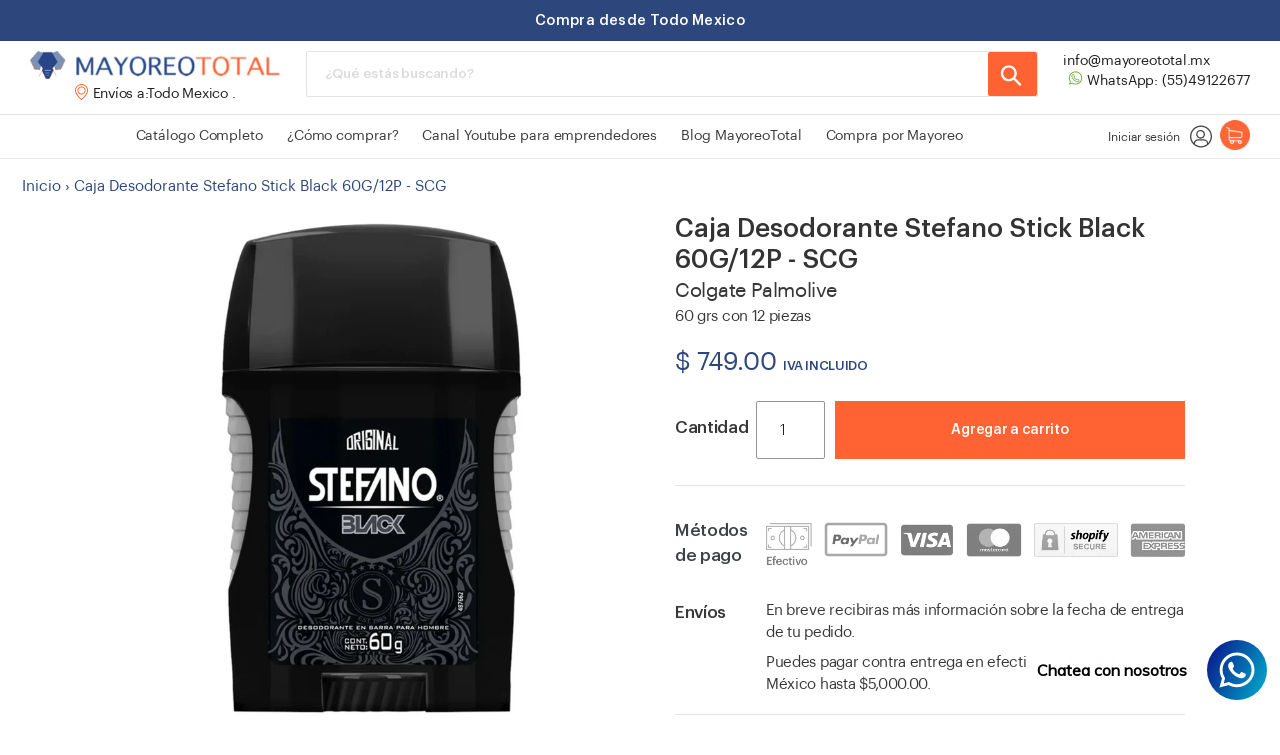

--- FILE ---
content_type: text/html; charset=utf-8
request_url: https://www.mayoreototal.mx/products/caja-desodorante-stefano-stick-black-60-grs-12-piezas-colgate-palmolive
body_size: 31917
content:
<!doctype html>
<!--[if IE 9]> <html class="ie9 no-js" lang="es"> <![endif]-->
<head>
  <!-- Google tag (gtag.js) -->
<script async src="https://www.googletagmanager.com/gtag/js?id=GT-T5J2SRRJ"></script>
<script>
  window.dataLayer = window.dataLayer || [];
  function gtag(){dataLayer.push(arguments);}
  gtag('js', new Date());

  gtag('config', 'GT-T5J2SRRJ');
</script>
  <meta name="google-site-verification" content="mqSnIXQmB8DKuXLrMZlcexVUfN6ZM6zEtIJVZemzrFs" />
<!-- Google tag (gtag.js) -->
<script async src="https://www.googletagmanager.com/gtag/js?id=AW-16658312487"></script>
<script>
  window.dataLayer = window.dataLayer || [];
  function gtag(){dataLayer.push(arguments);}
  gtag('js', new Date());

  gtag('config', 'AW-16658312487');
</script>
  
  <meta charset="utf-8">
  <meta http-equiv="X-UA-Compatible" content="IE=edge,chrome=1">
  <meta name="viewport" content="width=device-width,initial-scale=1,user-scalable=no">
  <meta name="theme-color" content="#557b97">
  <link rel="canonical" href="https://www.mayoreototal.mx/products/caja-desodorante-stefano-stick-black-60-grs-12-piezas-colgate-palmolive"><link rel="shortcut icon" href="//www.mayoreototal.mx/cdn/shop/files/Favicon_1_32x32.png?v=1613182985" type="image/png"><title>Caja Desodorante Stefano Stick Black 60G/12P - SCG
&ndash; MayoreoTotal</title><meta name="description" content="Caja Desodorante Stefano Stick Black 60G/12P - SCG Caja Desodorante Stefano Stick Black 60 grs 12 piezas Colgate Palmolive X90900A Fragancia en barra con la exclusiva fragancia Stick Black que te ayudara a mantenerte fresco y seguro durante todo el dí­a.  "><!-- /snippets/social-meta-tags.liquid -->




<meta property="og:site_name" content="MayoreoTotal">
<meta property="og:url" content="https://www.mayoreototal.mx/products/caja-desodorante-stefano-stick-black-60-grs-12-piezas-colgate-palmolive">
<meta property="og:title" content="Caja Desodorante Stefano Stick Black 60G/12P - SCG">
<meta property="og:type" content="product">
<meta property="og:description" content="Caja Desodorante Stefano Stick Black 60G/12P - SCG Caja Desodorante Stefano Stick Black 60 grs 12 piezas Colgate Palmolive X90900A Fragancia en barra con la exclusiva fragancia Stick Black que te ayudara a mantenerte fresco y seguro durante todo el dí­a.  ">

  <meta property="og:price:amount" content="749.00">
  <meta property="og:price:currency" content="MXN">

<meta property="og:image" content="http://www.mayoreototal.mx/cdn/shop/files/Captura_de_pantalla_2025-06-20_a_la_s_7.52.14_p.m._1200x1200.png?v=1750470755"><meta property="og:image" content="http://www.mayoreototal.mx/cdn/shop/products/Captura_de_pantalla_2019-04-01_a_la_s_20.30.38_1200x1200.png?v=1750470755">
<meta property="og:image:secure_url" content="https://www.mayoreototal.mx/cdn/shop/files/Captura_de_pantalla_2025-06-20_a_la_s_7.52.14_p.m._1200x1200.png?v=1750470755"><meta property="og:image:secure_url" content="https://www.mayoreototal.mx/cdn/shop/products/Captura_de_pantalla_2019-04-01_a_la_s_20.30.38_1200x1200.png?v=1750470755">


  <meta name="twitter:site" content="@mayoreototalmx">

<meta name="twitter:card" content="summary_large_image">
<meta name="twitter:title" content="Caja Desodorante Stefano Stick Black 60G/12P - SCG">
<meta name="twitter:description" content="Caja Desodorante Stefano Stick Black 60G/12P - SCG Caja Desodorante Stefano Stick Black 60 grs 12 piezas Colgate Palmolive X90900A Fragancia en barra con la exclusiva fragancia Stick Black que te ayudara a mantenerte fresco y seguro durante todo el dí­a.  ">


  <script>
    var theme = {
      strings: {
        addToCart: "Agregar a carrito",
        soldOut: "Agotado",
        unavailable: "No disponible",
        regularPrice: "Precio habitual",
        sale: "Oferta",
        showMore: "Ver más",
        showLess: "Mostrar menos",
        addressError: "No se puede encontrar esa dirección",
        addressNoResults: "No results for that address",
        addressQueryLimit: "Se ha excedido el límite de uso de la API de Google . Considere la posibilidad de actualizar a un \u003ca href=\"https:\/\/developers.google.com\/maps\/premium\/usage-limits\"\u003ePlan Premium\u003c\/a\u003e.",
        authError: "Hubo un problema de autenticación con su cuenta de Google Maps.",
        newWindow: "Abre en una nueva ventana.",
        external: "Abre sitio externo.",
        newWindowExternal: "Abre sitio externo externo en una nueva ventana."
      },
      moneyFormat: "$ {{amount}}"
    }

    document.documentElement.className = document.documentElement.className.replace('no-js', 'js');
  </script><!--[if (gt IE 9)|!(IE)]><!--><script src="//www.mayoreototal.mx/cdn/shop/t/5/assets/gm.base.min.js?v=93511321034828998181585001975"></script><!--<![endif]-->
  <!--[if lte IE 9]><script src="//www.mayoreototal.mx/cdn/shop/t/5/assets/gm.base.min.js?v=93511321034828998181585001975"></script><![endif]-->

  
    <script>
  document.addEventListener('DOMContentLoaded', () => {
    CartJS.init({"note":null,"attributes":{},"original_total_price":0,"total_price":0,"total_discount":0,"total_weight":0.0,"item_count":0,"items":[],"requires_shipping":false,"currency":"MXN","items_subtotal_price":0,"cart_level_discount_applications":[],"checkout_charge_amount":0});
  });
</script>
  
<link rel="stylesheet" crossorigin href="//www.mayoreototal.mx/cdn/shop/t/5/assets/gm.base.css?v=116672199464744491481585001975">
<link rel="stylesheet" crossorigin href="//www.mayoreototal.mx/cdn/shop/t/5/assets/gm.menu.css?v=19834329746522696691585001989">
<link rel="stylesheet" crossorigin href="//www.mayoreototal.mx/cdn/shop/t/5/assets/gm.menu.mega.css?v=108920454593923398451585001991">

<script src="//www.mayoreototal.mx/cdn/shop/t/5/assets/gm.index.js?v=80704038105231236791585001987" defer="defer"></script>

    <link rel="stylesheet" crossorigin  href="//www.mayoreototal.mx/cdn/shop/t/5/assets/gm.product.css?v=167986433675971347251585001994">
    <script src="//www.mayoreototal.mx/cdn/shop/t/5/assets/gm.products.js?v=134806921098008279521585001995"></script>
    <script src="//www.mayoreototal.mx/cdn/shop/t/5/assets/gm.product.collapse.js?v=128706523051107621491585001993"></script>
    <script type="text/javascript" src="https://cdnjs.cloudflare.com/ajax/libs/shopify-cartjs/0.4.1/rivets-cart.min.js"></script>
    <script src="//www.mayoreototal.mx/cdn/shop/t/5/assets/gm.product.add-cart.js?v=49762844630181331221585001992"></script>
  











<link rel="stylesheet" crossorigin href="//www.mayoreototal.mx/cdn/shop/t/5/assets/gm.customer.challenge.css?v=181152936472786951401585001979">

<link rel="stylesheet" crossorigin href="//www.mayoreototal.mx/cdn/shop/t/5/assets/gm.homepage.fold10.css?v=147883700886290757011585001983">
<link rel="stylesheet" crossorigin href="//www.mayoreototal.mx/cdn/shop/t/5/assets/gm.homepage.fold11.css?v=73107226466934700281585001983">
<link rel="stylesheet" crossorigin href="//www.mayoreototal.mx/cdn/shop/t/5/assets/gm.footer.css?v=84136132098182232071585001982">

  <script>window.performance && window.performance.mark && window.performance.mark('shopify.content_for_header.start');</script><meta name="google-site-verification" content="J0lixSXR1Xrq6his-Yd_zgf2w1WzVoeGJdVCcsjiMi4">
<meta name="facebook-domain-verification" content="h3q7y9z4697ftmbou3a17aywi3lqu0">
<meta id="shopify-digital-wallet" name="shopify-digital-wallet" content="/7066309/digital_wallets/dialog">
<link rel="alternate" type="application/json+oembed" href="https://www.mayoreototal.mx/products/caja-desodorante-stefano-stick-black-60-grs-12-piezas-colgate-palmolive.oembed">
<script async="async" src="/checkouts/internal/preloads.js?locale=es-MX"></script>
<script id="shopify-features" type="application/json">{"accessToken":"04c32ea3196ae0469cb653c1d99df261","betas":["rich-media-storefront-analytics"],"domain":"www.mayoreototal.mx","predictiveSearch":true,"shopId":7066309,"locale":"es"}</script>
<script>var Shopify = Shopify || {};
Shopify.shop = "mayoreototal.myshopify.com";
Shopify.locale = "es";
Shopify.currency = {"active":"MXN","rate":"1.0"};
Shopify.country = "MX";
Shopify.theme = {"name":"Mayoreo-total-master","id":93219913865,"schema_name":"Debut","schema_version":"9.2.0","theme_store_id":null,"role":"main"};
Shopify.theme.handle = "null";
Shopify.theme.style = {"id":null,"handle":null};
Shopify.cdnHost = "www.mayoreototal.mx/cdn";
Shopify.routes = Shopify.routes || {};
Shopify.routes.root = "/";</script>
<script type="module">!function(o){(o.Shopify=o.Shopify||{}).modules=!0}(window);</script>
<script>!function(o){function n(){var o=[];function n(){o.push(Array.prototype.slice.apply(arguments))}return n.q=o,n}var t=o.Shopify=o.Shopify||{};t.loadFeatures=n(),t.autoloadFeatures=n()}(window);</script>
<script id="shop-js-analytics" type="application/json">{"pageType":"product"}</script>
<script defer="defer" async type="module" src="//www.mayoreototal.mx/cdn/shopifycloud/shop-js/modules/v2/client.init-shop-cart-sync_BFpxDrjM.es.esm.js"></script>
<script defer="defer" async type="module" src="//www.mayoreototal.mx/cdn/shopifycloud/shop-js/modules/v2/chunk.common_CnP21gUX.esm.js"></script>
<script defer="defer" async type="module" src="//www.mayoreototal.mx/cdn/shopifycloud/shop-js/modules/v2/chunk.modal_D61HrJrg.esm.js"></script>
<script type="module">
  await import("//www.mayoreototal.mx/cdn/shopifycloud/shop-js/modules/v2/client.init-shop-cart-sync_BFpxDrjM.es.esm.js");
await import("//www.mayoreototal.mx/cdn/shopifycloud/shop-js/modules/v2/chunk.common_CnP21gUX.esm.js");
await import("//www.mayoreototal.mx/cdn/shopifycloud/shop-js/modules/v2/chunk.modal_D61HrJrg.esm.js");

  window.Shopify.SignInWithShop?.initShopCartSync?.({"fedCMEnabled":true,"windoidEnabled":true});

</script>
<script>(function() {
  var isLoaded = false;
  function asyncLoad() {
    if (isLoaded) return;
    isLoaded = true;
    var urls = ["https:\/\/s3.amazonaws.com\/conektaapi\/v1.0.0\/js\/conekta_shopify.js?shop=mayoreototal.myshopify.com","https:\/\/www.improvedcontactform.com\/icf.js?shop=mayoreototal.myshopify.com","\/\/cdn.secomapp.com\/promotionpopup\/cdn\/allshops\/mayoreototal\/1636031866.js?shop=mayoreototal.myshopify.com","https:\/\/cdn.shopify.com\/s\/files\/1\/0457\/2220\/6365\/files\/pushdaddy_v60_test.js?shop=mayoreototal.myshopify.com","https:\/\/dropify.dropi.co\/js\/checkout.js?shop=mayoreototal.myshopify.com","https:\/\/cdn.shopify.com\/s\/files\/1\/0033\/3538\/9233\/files\/pushdaddy_a7_livechat1_new2.js?v=1707659950\u0026shop=mayoreototal.myshopify.com","https:\/\/cdn.hextom.com\/js\/freeshippingbar.js?shop=mayoreototal.myshopify.com","https:\/\/cdn-spurit.com\/all-apps\/checker.js?shop=mayoreototal.myshopify.com"];
    for (var i = 0; i < urls.length; i++) {
      var s = document.createElement('script');
      s.type = 'text/javascript';
      s.async = true;
      s.src = urls[i];
      var x = document.getElementsByTagName('script')[0];
      x.parentNode.insertBefore(s, x);
    }
  };
  if(window.attachEvent) {
    window.attachEvent('onload', asyncLoad);
  } else {
    window.addEventListener('load', asyncLoad, false);
  }
})();</script>
<script id="__st">var __st={"a":7066309,"offset":-21600,"reqid":"52b78edc-dc94-4e75-92a9-94b035388d5c-1769900256","pageurl":"www.mayoreototal.mx\/products\/caja-desodorante-stefano-stick-black-60-grs-12-piezas-colgate-palmolive","u":"c2516c68c32c","p":"product","rtyp":"product","rid":408439096};</script>
<script>window.ShopifyPaypalV4VisibilityTracking = true;</script>
<script id="captcha-bootstrap">!function(){'use strict';const t='contact',e='account',n='new_comment',o=[[t,t],['blogs',n],['comments',n],[t,'customer']],c=[[e,'customer_login'],[e,'guest_login'],[e,'recover_customer_password'],[e,'create_customer']],r=t=>t.map((([t,e])=>`form[action*='/${t}']:not([data-nocaptcha='true']) input[name='form_type'][value='${e}']`)).join(','),a=t=>()=>t?[...document.querySelectorAll(t)].map((t=>t.form)):[];function s(){const t=[...o],e=r(t);return a(e)}const i='password',u='form_key',d=['recaptcha-v3-token','g-recaptcha-response','h-captcha-response',i],f=()=>{try{return window.sessionStorage}catch{return}},m='__shopify_v',_=t=>t.elements[u];function p(t,e,n=!1){try{const o=window.sessionStorage,c=JSON.parse(o.getItem(e)),{data:r}=function(t){const{data:e,action:n}=t;return t[m]||n?{data:e,action:n}:{data:t,action:n}}(c);for(const[e,n]of Object.entries(r))t.elements[e]&&(t.elements[e].value=n);n&&o.removeItem(e)}catch(o){console.error('form repopulation failed',{error:o})}}const l='form_type',E='cptcha';function T(t){t.dataset[E]=!0}const w=window,h=w.document,L='Shopify',v='ce_forms',y='captcha';let A=!1;((t,e)=>{const n=(g='f06e6c50-85a8-45c8-87d0-21a2b65856fe',I='https://cdn.shopify.com/shopifycloud/storefront-forms-hcaptcha/ce_storefront_forms_captcha_hcaptcha.v1.5.2.iife.js',D={infoText:'Protegido por hCaptcha',privacyText:'Privacidad',termsText:'Términos'},(t,e,n)=>{const o=w[L][v],c=o.bindForm;if(c)return c(t,g,e,D).then(n);var r;o.q.push([[t,g,e,D],n]),r=I,A||(h.body.append(Object.assign(h.createElement('script'),{id:'captcha-provider',async:!0,src:r})),A=!0)});var g,I,D;w[L]=w[L]||{},w[L][v]=w[L][v]||{},w[L][v].q=[],w[L][y]=w[L][y]||{},w[L][y].protect=function(t,e){n(t,void 0,e),T(t)},Object.freeze(w[L][y]),function(t,e,n,w,h,L){const[v,y,A,g]=function(t,e,n){const i=e?o:[],u=t?c:[],d=[...i,...u],f=r(d),m=r(i),_=r(d.filter((([t,e])=>n.includes(e))));return[a(f),a(m),a(_),s()]}(w,h,L),I=t=>{const e=t.target;return e instanceof HTMLFormElement?e:e&&e.form},D=t=>v().includes(t);t.addEventListener('submit',(t=>{const e=I(t);if(!e)return;const n=D(e)&&!e.dataset.hcaptchaBound&&!e.dataset.recaptchaBound,o=_(e),c=g().includes(e)&&(!o||!o.value);(n||c)&&t.preventDefault(),c&&!n&&(function(t){try{if(!f())return;!function(t){const e=f();if(!e)return;const n=_(t);if(!n)return;const o=n.value;o&&e.removeItem(o)}(t);const e=Array.from(Array(32),(()=>Math.random().toString(36)[2])).join('');!function(t,e){_(t)||t.append(Object.assign(document.createElement('input'),{type:'hidden',name:u})),t.elements[u].value=e}(t,e),function(t,e){const n=f();if(!n)return;const o=[...t.querySelectorAll(`input[type='${i}']`)].map((({name:t})=>t)),c=[...d,...o],r={};for(const[a,s]of new FormData(t).entries())c.includes(a)||(r[a]=s);n.setItem(e,JSON.stringify({[m]:1,action:t.action,data:r}))}(t,e)}catch(e){console.error('failed to persist form',e)}}(e),e.submit())}));const S=(t,e)=>{t&&!t.dataset[E]&&(n(t,e.some((e=>e===t))),T(t))};for(const o of['focusin','change'])t.addEventListener(o,(t=>{const e=I(t);D(e)&&S(e,y())}));const B=e.get('form_key'),M=e.get(l),P=B&&M;t.addEventListener('DOMContentLoaded',(()=>{const t=y();if(P)for(const e of t)e.elements[l].value===M&&p(e,B);[...new Set([...A(),...v().filter((t=>'true'===t.dataset.shopifyCaptcha))])].forEach((e=>S(e,t)))}))}(h,new URLSearchParams(w.location.search),n,t,e,['guest_login'])})(!0,!0)}();</script>
<script integrity="sha256-4kQ18oKyAcykRKYeNunJcIwy7WH5gtpwJnB7kiuLZ1E=" data-source-attribution="shopify.loadfeatures" defer="defer" src="//www.mayoreototal.mx/cdn/shopifycloud/storefront/assets/storefront/load_feature-a0a9edcb.js" crossorigin="anonymous"></script>
<script data-source-attribution="shopify.dynamic_checkout.dynamic.init">var Shopify=Shopify||{};Shopify.PaymentButton=Shopify.PaymentButton||{isStorefrontPortableWallets:!0,init:function(){window.Shopify.PaymentButton.init=function(){};var t=document.createElement("script");t.src="https://www.mayoreototal.mx/cdn/shopifycloud/portable-wallets/latest/portable-wallets.es.js",t.type="module",document.head.appendChild(t)}};
</script>
<script data-source-attribution="shopify.dynamic_checkout.buyer_consent">
  function portableWalletsHideBuyerConsent(e){var t=document.getElementById("shopify-buyer-consent"),n=document.getElementById("shopify-subscription-policy-button");t&&n&&(t.classList.add("hidden"),t.setAttribute("aria-hidden","true"),n.removeEventListener("click",e))}function portableWalletsShowBuyerConsent(e){var t=document.getElementById("shopify-buyer-consent"),n=document.getElementById("shopify-subscription-policy-button");t&&n&&(t.classList.remove("hidden"),t.removeAttribute("aria-hidden"),n.addEventListener("click",e))}window.Shopify?.PaymentButton&&(window.Shopify.PaymentButton.hideBuyerConsent=portableWalletsHideBuyerConsent,window.Shopify.PaymentButton.showBuyerConsent=portableWalletsShowBuyerConsent);
</script>
<script data-source-attribution="shopify.dynamic_checkout.cart.bootstrap">document.addEventListener("DOMContentLoaded",(function(){function t(){return document.querySelector("shopify-accelerated-checkout-cart, shopify-accelerated-checkout")}if(t())Shopify.PaymentButton.init();else{new MutationObserver((function(e,n){t()&&(Shopify.PaymentButton.init(),n.disconnect())})).observe(document.body,{childList:!0,subtree:!0})}}));
</script>
<script id="sections-script" data-sections="header,logo-bar-slider,footer" defer="defer" src="//www.mayoreototal.mx/cdn/shop/t/5/compiled_assets/scripts.js?v=49672"></script>
<script>window.performance && window.performance.mark && window.performance.mark('shopify.content_for_header.end');</script>
<!--begin-bc-sf-filter-css-->
  <style data-id="bc-sf-filter-style" type="text/css">
      #bc-sf-filter-options-wrapper .bc-sf-filter-option-block .bc-sf-filter-block-title h3,
      #bc-sf-filter-tree-h .bc-sf-filter-option-block .bc-sf-filter-block-title a {}
      #bc-sf-filter-options-wrapper .bc-sf-filter-option-block .bc-sf-filter-block-content ul li a,
      #bc-sf-filter-tree-h .bc-sf-filter-option-block .bc-sf-filter-block-content ul li a {}
      #bc-sf-filter-tree-mobile button {}
    </style><link href="//www.mayoreototal.mx/cdn/shop/t/5/assets/bc-sf-filter.scss.css?v=182383658493251918961714432120" rel="stylesheet" type="text/css" media="all" />
<!--start-bc-al-css--><!--end-bc-al-css-->

<!-- Start Widgets Slider CSS --><!-- End Widgets Slider CSS -->

<!--end-bc-sf-filter-css--><link rel="stylesheet" href="//www.mayoreototal.mx/cdn/shop/t/5/assets/sca-pp.css?v=26248894406678077071585002019">
 <script>
  
	SCAPPLive = {};
  
  SCAPPShop = {};
    
  </script>
<script src="//www.mayoreototal.mx/cdn/shop/t/5/assets/sca-pp-initial.js?v=5518603368539546641636031868" type="text/javascript"></script>
   
<!-- BEGIN app block: shopify://apps/mercado-pago-antifraud-plus/blocks/embed-block/b19ea721-f94a-4308-bee5-0057c043bac5 -->
<!-- BEGIN app snippet: send-melidata-report --><script>
  const MLD_IS_DEV = false;
  const CART_TOKEN_KEY = 'cartToken';
  const USER_SESSION_ID_KEY = 'pf_user_session_id';
  const EVENT_TYPE = 'event';
  const MLD_PLATFORM_NAME = 'shopify';
  const PLATFORM_VERSION = '1.0.0';
  const MLD_PLUGIN_VERSION = '0.1.0';
  const NAVIGATION_DATA_PATH = 'pf/navigation_data';
  const MELIDATA_TRACKS_URL = 'https://api.mercadopago.com/v1/plugins/melidata/tracks';
  const BUSINESS_NAME = 'mercadopago';
  const MLD_MELI_SESSION_ID_KEY = 'meli_session_id';
  const EVENT_NAME = 'navigation_data'

  const SEND_MELIDATA_REPORT_NAME = MLD_IS_DEV ? 'send_melidata_report_test' : 'send_melidata_report';
  const SUCCESS_SENDING_MELIDATA_REPORT_VALUE = 'SUCCESS_SENDING_MELIDATA_REPORT';
  const FAILED_SENDING_MELIDATA_REPORT_VALUE = 'FAILED_SENDING_MELIDATA_REPORT';

  const userAgent = navigator.userAgent;
  const startTime = Date.now();
  const deviceId = sessionStorage.getItem(MLD_MELI_SESSION_ID_KEY) ?? '';
  const cartToken = localStorage.getItem(CART_TOKEN_KEY) ?? '';
  const userSessionId = generateUserSessionId();
  const shopId = __st?.a ?? '';
  const shopUrl = Shopify?.shop ?? '';
  const country = Shopify?.country ?? '';

  const siteIdMap = {
    BR: 'MLB',
    MX: 'MLM',
    CO: 'MCO',
    CL: 'MLC',
    UY: 'MLU',
    PE: 'MPE',
    AR: 'MLA',
  };

  function getSiteId() {
    return siteIdMap[country] ?? 'MLB';
  }

  function detectBrowser() {
    switch (true) {
      case /Edg/.test(userAgent):
        return 'Microsoft Edge';
      case /Chrome/.test(userAgent) && !/Edg/.test(userAgent):
        return 'Chrome';
      case /Firefox/.test(userAgent):
        return 'Firefox';
      case /Safari/.test(userAgent) && !/Chrome/.test(userAgent):
        return 'Safari';
      case /Opera/.test(userAgent) || /OPR/.test(userAgent):
        return 'Opera';
      case /Trident/.test(userAgent) || /MSIE/.test(userAgent):
        return 'Internet Explorer';
      case /Edge/.test(userAgent):
        return 'Microsoft Edge (Legacy)';
      default:
        return 'Unknown';
    }
  }

  function detectDevice() {
    switch (true) {
      case /android/i.test(userAgent):
        return '/mobile/android';
      case /iPad|iPhone|iPod/.test(userAgent):
        return '/mobile/ios';
      case /mobile/i.test(userAgent):
        return '/mobile';
      default:
        return '/web/desktop';
    }
  }

  function getPageTimeCount() {
    const endTime = Date.now();
    const timeSpent = endTime - startTime;
    return timeSpent;
  }

  function buildURLPath(fullUrl) {
    try {
      const url = new URL(fullUrl);
      return url.pathname;
    } catch (error) {
      return '';
    }
  }

  function generateUUID() {
    return 'pf-' + Date.now() + '-' + Math.random().toString(36).substring(2, 9);
  }

  function generateUserSessionId() {
    const uuid = generateUUID();
    const userSessionId = sessionStorage.getItem(USER_SESSION_ID_KEY);
    if (!userSessionId) {
      sessionStorage.setItem(USER_SESSION_ID_KEY, uuid);
      return uuid;
    }
    return userSessionId;
  }

  function sendMelidataReport() {
    try {
      const payload = {
        platform: {
          name: MLD_PLATFORM_NAME,
          version: PLATFORM_VERSION,
          uri: '/',
          location: '/',
        },
        plugin: {
          version: MLD_PLUGIN_VERSION,
        },
        user: {
          uid: userSessionId,
        },
        application: {
          business: BUSINESS_NAME,
          site_id: getSiteId(),
          version: PLATFORM_VERSION,
        },
        device: {
          platform: detectDevice(),
        },
        events: [
          {
            path: NAVIGATION_DATA_PATH,
            id: userSessionId,
            type: EVENT_TYPE,
            user_local_timestamp: new Date().toISOString(),
            metadata_type: EVENT_TYPE,
            metadata: {
              event: {
                element: 'window',
                action: 'load',
                target: 'body',
                label: EVENT_NAME,
              },
              configs: [
                {
                  config_name: 'page_time',
                  new_value: getPageTimeCount().toString(),
                },
                {
                  config_name: 'shop',
                  new_value: shopUrl,
                },
                {
                  config_name: 'shop_id',
                  new_value: String(shopId),
                },
                {
                  config_name: 'pf_user_session_id',
                  new_value: userSessionId,
                },
                {
                  config_name: 'current_page',
                  new_value: location.pathname,
                },
                {
                  config_name: 'last_page',
                  new_value: buildURLPath(document.referrer),
                },
                {
                  config_name: 'is_device_generated',
                  new_value: String(!!deviceId),
                },
                {
                  config_name: 'browser',
                  new_value: detectBrowser(),
                },
                {
                  config_name: 'cart_token',
                  new_value: cartToken.slice(1, -1),
                },
              ],
            },
          },
        ],
      };

      const success = navigator.sendBeacon(MELIDATA_TRACKS_URL, JSON.stringify(payload));
      if (success) {
        registerDatadogEvent(SEND_MELIDATA_REPORT_NAME, SUCCESS_SENDING_MELIDATA_REPORT_VALUE, `[${EVENT_NAME}]`, shopUrl);
      } else {
        registerDatadogEvent(SEND_MELIDATA_REPORT_NAME, FAILED_SENDING_MELIDATA_REPORT_VALUE, `[${EVENT_NAME}]`, shopUrl);
      }
    } catch (error) {
      registerDatadogEvent(SEND_MELIDATA_REPORT_NAME, FAILED_SENDING_MELIDATA_REPORT_VALUE, `[${EVENT_NAME}]: ${error}`, shopUrl);
    }
  }
  window.addEventListener('beforeunload', sendMelidataReport);
</script><!-- END app snippet -->
<!-- END app block --><!-- BEGIN app block: shopify://apps/pushdaddy-whatsapp-chat-api/blocks/app-embed/e3f2054d-bf7b-4e63-8db3-00712592382c -->
  
<script>
   var random_numberyryt = "id" + Math.random().toString(16).slice(2);
</script>

 <div id="shopify-block-placeholder_pdaddychat" class="shopify-block shopify-app-block" data-block-handle="app-embed">
 </div>

<script>
  document.getElementById('shopify-block-placeholder_pdaddychat').id = 'shopify-block-' + random_numberyryt;
if (!window.wwhatsappJs_new2a) {
    try {
        window.wwhatsappJs_new2a = {};
        wwhatsappJs_new2a.WhatsApp_new2a = {
            metafields: {
                shop: "mayoreototal.myshopify.com",
                settings: {"block_order":["15000111944"],"blocks":{"15000111944":{"disabled":"0","number":"5542688491","name":"Pedro ","label":"Roman","avatar":"https://cdn.shopify.com/s/files/1/0033/3538/9233/files/Male-2.png?v=1628343022","online":"0","timezone":"Europe/Rome","cid":"15000111944","ciiid":"106792","websiteee":"mayoreototal.mx","sunday":{"enabled":"1","range":"540,1020"},"monday":{"enabled":"1","range":"540,1020"},"tuesday":{"enabled":"1","range":"540,1020"},"wednesday":{"enabled":"1","range":"540,1020"},"thursday":{"enabled":"1","range":"540,1020"},"friday":{"enabled":"1","range":"0,0"},"saturday":{"enabled":"1","range":"0,0"},"offline":"Actualmente fuera de línea. Volveremos pronto","chat":{"enabled":"1","greeting":"¡Hola! Fabian aquí del equipo de soporte. para el estado del pedido, proporcione su número de pedido e ingrese, para cualquier otra cosa, escriba un mensaje y chatee conmigo"},"message":"Necesito ayuda","page_url":"0"}},"style":{"pattern":"24","customized":{"enabled":"0","color":"#FFFFFF","background":"#1E1E20","background_img":"","svg_color":"","background_img_main":"","button_animation":"","background_pic_header":"","auto_start":"9999000","hide_buttonsx":"0","icon_width":"60","chat_width":"376","border_radius":"50","icon_position":"12","compact_normal":"1","secondary_button":"0","secondary_button_link":"","secondary_text":"","pages_display":"/pages/,/,/collections/,/products/,/cart/,/orders/,/checkouts/,/blogs/,/password/","updown_bottom":"20","labelradius":"8","updown_bottom_m":"20","updown_bottom2":"0","widget_optin":"","leftright_label":"0","updown_share":"30","secondary_button_bgcolor":"#f0f0f0","secondary_button_tcolor":"#0084FF ","secondary_button_lcolor":"#0084FF ","leftt_rightt":"1.0","leftt_rightt_sec":"12","animation_count":"infinite","font_weight":"600","animation_iteration":"99999","extend_header_img":"0","font":"Muli","font_size":"16","abandned_cart_enabled":"1","auto_hide_share":"10000000000","auto_hide_chat":"10000000000","final_leftright_second_position":"left","remove_bottom":"1","header_text_color":"","header_bg_color":"#","pushnotifiction":"1","share_icons_display":"Whatsapp","share_size":"40","share_radius":"0","svg_yes":"0","svg_yes_icon":"0","share_trans":"0","what_bg":"","body_bgcolor":"","abandoned_kakkar":"0","shadow_yn":"1","mobile_label_yn":"1","google_ec":"whatsapp_pushdaddy","google_el":"whatsapp_pushdaddy","google_ea":"whatsapp_pushdaddy","fpixel_en":"whatsapp_pushdaddy","insta_username":"","fb_username":"","email_username":"","faq_yn":"0","chatbox_radius":"8","clicktcart_text":"Estamos disponibles las 24 horas, los 7 días de la semana para charlar. siéntete libre de chatear","live_whatsapp":"1","live_whatsapp_mobile":"1","bot_yn":"0","advance_bot":"0","botus":"1","clicktcart_anim_c":"pwapp-onlyonce","clicktcart":"0","ctaction_animation":"pwapp-bounce","order_conf":false,"whatsapp_yn":"0","header_posit_img":"center","remove_bg":"0","img_cntt":"10000000000000000","ordertrack_url":"","chatbox_height":"70","title_textsize":"24","waving_img":"","merged_icons":"0","merged_icons_display":"NO","blink_circle":"0","blink_animation":"pwapp-zooml","blink_circle_color":"#fff","blink_circle_bg":"red","trackingon":"0","chatnow_color":"black","label_bgcolor":"#fff","faq_color":"black","leftrightclose":"right","header_flat":"1","adddv_bott":"","etext1":"Please introduce yourself","etext2":"Enter your email","etext3":"Send","etext4":"Thank You","etext5":"2000","scaleicon":"1","scaleicon_m":"1","emailpop":"0","signuppopup":"","flyer_chat":"0","flyer_chat_m":"0","flyer_text":"","flyer_img":"","merge_bot_button":"0","wallyn":"0","lang_support":"en"}},"share":{"desktop":{"disabled":"1","position":"left"},"mobile":{"disabled":"1","position":"left"},"style":{"color":"#2A2C2B","background":"#D8AB2E"},"texts":{"button":"Compartir","message":"COMPRUEBE ESTO"}},"push_notif":{"headertttext":"No te pierdas ninguna venta 🛍️","bodytextt":"Suscríbete para recibir actualizaciones sobre nuevos productos y promociones exclusivas","acceppttextt":"Aceptar","dennnyyextt":"Rechazar"},"addtocart":{"style":{"mobile":"0","desktop":"0","replace_yn":"0","but_bgcolor":"","but_tcolor":"","but_fsize":"0","but_radius":"0","button_wid":"0","button_pad":"0","but_bor_col":"","but_bor_wid":"0"},"texts":{"but_label1":"","but_link1":"","but_label2":"","but_link2":""}},"faq_quick_reply":[],"faq_block_order":[],"faq_blocks":[],"faq_texts":{"category":"FAQ Categories","featured":"General questions","search":"Search on Helpdesk","results":"Results for terms","no_results":"Sorry, no results found. Please try another keyword."},"track_url":"https://way2enjoy.com/shopify/1/whatsapp-chat/tracking_1.php","charge":true,"desktop":{"disabled":"0","position":"right","layout":"button_chat"},"mobile":{"disabled":"0","position":"right","layout":"button_chat"},"texts":{"title":"Hola","description":"Bienvenida Invitada","prefilledt":"Necesito ayuda","note":"Normalmente respondemos en minutos","button":"Chatea con nosotros","button_m":"Chatea con nosotros","bot_tri_button":"Order Status","placeholder":"Enviar un mensaje","emoji_search":"Search emoji…","emoji_frequently":"Frequently used","emoji_people":"People","emoji_nature":"Nature","emoji_objects":"Objects","emoji_places":"Places","emoji_symbols":"Symbols","emoji_not_found":"No emoji could be found"}},
				
            }
        };
        // Any additional code...
    } catch (e) {
        console.error('An error occurred in the script:', e);
    }
}

  const blocksyyy = wwhatsappJs_new2a.WhatsApp_new2a.metafields.settings.blocks;
for (const blockId in blocksyyy) {
    if (blocksyyy.hasOwnProperty(blockId)) {
        const block = blocksyyy[blockId]; 
        const ciiid_value = block.ciiid;   
        const pdaddy_website = block.websiteee;   

		
		
         localStorage.setItem('pdaddy_ciiid', ciiid_value);
		          localStorage.setItem('pdaddy_website', pdaddy_website);
       // console.log(`Stored ciiid for block ${blockId}: ${ciiid_value}`);
    }
}




</script>






<!-- END app block --><script src="https://cdn.shopify.com/extensions/019a9885-5cb8-7f04-b0fb-8a9d5cdad1c0/mercadopago-pf-app-132/assets/generate-meli-session-id.js" type="text/javascript" defer="defer"></script>
<script src="https://cdn.shopify.com/extensions/747c5c4f-01f6-4977-a618-0a92d9ef14e9/pushdaddy-whatsapp-live-chat-340/assets/pushdaddy_a7_livechat1_new4.js" type="text/javascript" defer="defer"></script>
<link href="https://cdn.shopify.com/extensions/747c5c4f-01f6-4977-a618-0a92d9ef14e9/pushdaddy-whatsapp-live-chat-340/assets/pwhatsapp119ba1.scss.css" rel="stylesheet" type="text/css" media="all">
<link href="https://monorail-edge.shopifysvc.com" rel="dns-prefetch">
<script>(function(){if ("sendBeacon" in navigator && "performance" in window) {try {var session_token_from_headers = performance.getEntriesByType('navigation')[0].serverTiming.find(x => x.name == '_s').description;} catch {var session_token_from_headers = undefined;}var session_cookie_matches = document.cookie.match(/_shopify_s=([^;]*)/);var session_token_from_cookie = session_cookie_matches && session_cookie_matches.length === 2 ? session_cookie_matches[1] : "";var session_token = session_token_from_headers || session_token_from_cookie || "";function handle_abandonment_event(e) {var entries = performance.getEntries().filter(function(entry) {return /monorail-edge.shopifysvc.com/.test(entry.name);});if (!window.abandonment_tracked && entries.length === 0) {window.abandonment_tracked = true;var currentMs = Date.now();var navigation_start = performance.timing.navigationStart;var payload = {shop_id: 7066309,url: window.location.href,navigation_start,duration: currentMs - navigation_start,session_token,page_type: "product"};window.navigator.sendBeacon("https://monorail-edge.shopifysvc.com/v1/produce", JSON.stringify({schema_id: "online_store_buyer_site_abandonment/1.1",payload: payload,metadata: {event_created_at_ms: currentMs,event_sent_at_ms: currentMs}}));}}window.addEventListener('pagehide', handle_abandonment_event);}}());</script>
<script id="web-pixels-manager-setup">(function e(e,d,r,n,o){if(void 0===o&&(o={}),!Boolean(null===(a=null===(i=window.Shopify)||void 0===i?void 0:i.analytics)||void 0===a?void 0:a.replayQueue)){var i,a;window.Shopify=window.Shopify||{};var t=window.Shopify;t.analytics=t.analytics||{};var s=t.analytics;s.replayQueue=[],s.publish=function(e,d,r){return s.replayQueue.push([e,d,r]),!0};try{self.performance.mark("wpm:start")}catch(e){}var l=function(){var e={modern:/Edge?\/(1{2}[4-9]|1[2-9]\d|[2-9]\d{2}|\d{4,})\.\d+(\.\d+|)|Firefox\/(1{2}[4-9]|1[2-9]\d|[2-9]\d{2}|\d{4,})\.\d+(\.\d+|)|Chrom(ium|e)\/(9{2}|\d{3,})\.\d+(\.\d+|)|(Maci|X1{2}).+ Version\/(15\.\d+|(1[6-9]|[2-9]\d|\d{3,})\.\d+)([,.]\d+|)( \(\w+\)|)( Mobile\/\w+|) Safari\/|Chrome.+OPR\/(9{2}|\d{3,})\.\d+\.\d+|(CPU[ +]OS|iPhone[ +]OS|CPU[ +]iPhone|CPU IPhone OS|CPU iPad OS)[ +]+(15[._]\d+|(1[6-9]|[2-9]\d|\d{3,})[._]\d+)([._]\d+|)|Android:?[ /-](13[3-9]|1[4-9]\d|[2-9]\d{2}|\d{4,})(\.\d+|)(\.\d+|)|Android.+Firefox\/(13[5-9]|1[4-9]\d|[2-9]\d{2}|\d{4,})\.\d+(\.\d+|)|Android.+Chrom(ium|e)\/(13[3-9]|1[4-9]\d|[2-9]\d{2}|\d{4,})\.\d+(\.\d+|)|SamsungBrowser\/([2-9]\d|\d{3,})\.\d+/,legacy:/Edge?\/(1[6-9]|[2-9]\d|\d{3,})\.\d+(\.\d+|)|Firefox\/(5[4-9]|[6-9]\d|\d{3,})\.\d+(\.\d+|)|Chrom(ium|e)\/(5[1-9]|[6-9]\d|\d{3,})\.\d+(\.\d+|)([\d.]+$|.*Safari\/(?![\d.]+ Edge\/[\d.]+$))|(Maci|X1{2}).+ Version\/(10\.\d+|(1[1-9]|[2-9]\d|\d{3,})\.\d+)([,.]\d+|)( \(\w+\)|)( Mobile\/\w+|) Safari\/|Chrome.+OPR\/(3[89]|[4-9]\d|\d{3,})\.\d+\.\d+|(CPU[ +]OS|iPhone[ +]OS|CPU[ +]iPhone|CPU IPhone OS|CPU iPad OS)[ +]+(10[._]\d+|(1[1-9]|[2-9]\d|\d{3,})[._]\d+)([._]\d+|)|Android:?[ /-](13[3-9]|1[4-9]\d|[2-9]\d{2}|\d{4,})(\.\d+|)(\.\d+|)|Mobile Safari.+OPR\/([89]\d|\d{3,})\.\d+\.\d+|Android.+Firefox\/(13[5-9]|1[4-9]\d|[2-9]\d{2}|\d{4,})\.\d+(\.\d+|)|Android.+Chrom(ium|e)\/(13[3-9]|1[4-9]\d|[2-9]\d{2}|\d{4,})\.\d+(\.\d+|)|Android.+(UC? ?Browser|UCWEB|U3)[ /]?(15\.([5-9]|\d{2,})|(1[6-9]|[2-9]\d|\d{3,})\.\d+)\.\d+|SamsungBrowser\/(5\.\d+|([6-9]|\d{2,})\.\d+)|Android.+MQ{2}Browser\/(14(\.(9|\d{2,})|)|(1[5-9]|[2-9]\d|\d{3,})(\.\d+|))(\.\d+|)|K[Aa][Ii]OS\/(3\.\d+|([4-9]|\d{2,})\.\d+)(\.\d+|)/},d=e.modern,r=e.legacy,n=navigator.userAgent;return n.match(d)?"modern":n.match(r)?"legacy":"unknown"}(),u="modern"===l?"modern":"legacy",c=(null!=n?n:{modern:"",legacy:""})[u],f=function(e){return[e.baseUrl,"/wpm","/b",e.hashVersion,"modern"===e.buildTarget?"m":"l",".js"].join("")}({baseUrl:d,hashVersion:r,buildTarget:u}),m=function(e){var d=e.version,r=e.bundleTarget,n=e.surface,o=e.pageUrl,i=e.monorailEndpoint;return{emit:function(e){var a=e.status,t=e.errorMsg,s=(new Date).getTime(),l=JSON.stringify({metadata:{event_sent_at_ms:s},events:[{schema_id:"web_pixels_manager_load/3.1",payload:{version:d,bundle_target:r,page_url:o,status:a,surface:n,error_msg:t},metadata:{event_created_at_ms:s}}]});if(!i)return console&&console.warn&&console.warn("[Web Pixels Manager] No Monorail endpoint provided, skipping logging."),!1;try{return self.navigator.sendBeacon.bind(self.navigator)(i,l)}catch(e){}var u=new XMLHttpRequest;try{return u.open("POST",i,!0),u.setRequestHeader("Content-Type","text/plain"),u.send(l),!0}catch(e){return console&&console.warn&&console.warn("[Web Pixels Manager] Got an unhandled error while logging to Monorail."),!1}}}}({version:r,bundleTarget:l,surface:e.surface,pageUrl:self.location.href,monorailEndpoint:e.monorailEndpoint});try{o.browserTarget=l,function(e){var d=e.src,r=e.async,n=void 0===r||r,o=e.onload,i=e.onerror,a=e.sri,t=e.scriptDataAttributes,s=void 0===t?{}:t,l=document.createElement("script"),u=document.querySelector("head"),c=document.querySelector("body");if(l.async=n,l.src=d,a&&(l.integrity=a,l.crossOrigin="anonymous"),s)for(var f in s)if(Object.prototype.hasOwnProperty.call(s,f))try{l.dataset[f]=s[f]}catch(e){}if(o&&l.addEventListener("load",o),i&&l.addEventListener("error",i),u)u.appendChild(l);else{if(!c)throw new Error("Did not find a head or body element to append the script");c.appendChild(l)}}({src:f,async:!0,onload:function(){if(!function(){var e,d;return Boolean(null===(d=null===(e=window.Shopify)||void 0===e?void 0:e.analytics)||void 0===d?void 0:d.initialized)}()){var d=window.webPixelsManager.init(e)||void 0;if(d){var r=window.Shopify.analytics;r.replayQueue.forEach((function(e){var r=e[0],n=e[1],o=e[2];d.publishCustomEvent(r,n,o)})),r.replayQueue=[],r.publish=d.publishCustomEvent,r.visitor=d.visitor,r.initialized=!0}}},onerror:function(){return m.emit({status:"failed",errorMsg:"".concat(f," has failed to load")})},sri:function(e){var d=/^sha384-[A-Za-z0-9+/=]+$/;return"string"==typeof e&&d.test(e)}(c)?c:"",scriptDataAttributes:o}),m.emit({status:"loading"})}catch(e){m.emit({status:"failed",errorMsg:(null==e?void 0:e.message)||"Unknown error"})}}})({shopId: 7066309,storefrontBaseUrl: "https://www.mayoreototal.mx",extensionsBaseUrl: "https://extensions.shopifycdn.com/cdn/shopifycloud/web-pixels-manager",monorailEndpoint: "https://monorail-edge.shopifysvc.com/unstable/produce_batch",surface: "storefront-renderer",enabledBetaFlags: ["2dca8a86"],webPixelsConfigList: [{"id":"1193083099","configuration":"{\"shopUrl\":\"mayoreototal.myshopify.com\"}","eventPayloadVersion":"v1","runtimeContext":"STRICT","scriptVersion":"c581e5437ee132f6ac1ad175a6693233","type":"APP","apiClientId":109149454337,"privacyPurposes":["ANALYTICS","MARKETING","SALE_OF_DATA"],"dataSharingAdjustments":{"protectedCustomerApprovalScopes":["read_customer_personal_data"]}},{"id":"632684763","configuration":"{\"config\":\"{\\\"pixel_id\\\":\\\"GT-T5J2SRRJ\\\",\\\"target_country\\\":\\\"MX\\\",\\\"gtag_events\\\":[{\\\"type\\\":\\\"purchase\\\",\\\"action_label\\\":\\\"MC-WNC26Z0RFK\\\"},{\\\"type\\\":\\\"page_view\\\",\\\"action_label\\\":\\\"MC-WNC26Z0RFK\\\"},{\\\"type\\\":\\\"view_item\\\",\\\"action_label\\\":\\\"MC-WNC26Z0RFK\\\"}],\\\"enable_monitoring_mode\\\":false}\"}","eventPayloadVersion":"v1","runtimeContext":"OPEN","scriptVersion":"b2a88bafab3e21179ed38636efcd8a93","type":"APP","apiClientId":1780363,"privacyPurposes":[],"dataSharingAdjustments":{"protectedCustomerApprovalScopes":["read_customer_address","read_customer_email","read_customer_name","read_customer_personal_data","read_customer_phone"]}},{"id":"72581339","eventPayloadVersion":"v1","runtimeContext":"LAX","scriptVersion":"1","type":"CUSTOM","privacyPurposes":["ANALYTICS"],"name":"Google Analytics tag (migrated)"},{"id":"shopify-app-pixel","configuration":"{}","eventPayloadVersion":"v1","runtimeContext":"STRICT","scriptVersion":"0450","apiClientId":"shopify-pixel","type":"APP","privacyPurposes":["ANALYTICS","MARKETING"]},{"id":"shopify-custom-pixel","eventPayloadVersion":"v1","runtimeContext":"LAX","scriptVersion":"0450","apiClientId":"shopify-pixel","type":"CUSTOM","privacyPurposes":["ANALYTICS","MARKETING"]}],isMerchantRequest: false,initData: {"shop":{"name":"MayoreoTotal","paymentSettings":{"currencyCode":"MXN"},"myshopifyDomain":"mayoreototal.myshopify.com","countryCode":"MX","storefrontUrl":"https:\/\/www.mayoreototal.mx"},"customer":null,"cart":null,"checkout":null,"productVariants":[{"price":{"amount":749.0,"currencyCode":"MXN"},"product":{"title":"Caja Desodorante Stefano Stick Black 60G\/12P - SCG","vendor":"Colgate Palmolive","id":"408439096","untranslatedTitle":"Caja Desodorante Stefano Stick Black 60G\/12P - SCG","url":"\/products\/caja-desodorante-stefano-stick-black-60-grs-12-piezas-colgate-palmolive","type":"60 grs con 12 piezas"},"id":"1114371404","image":{"src":"\/\/www.mayoreototal.mx\/cdn\/shop\/files\/Captura_de_pantalla_2025-06-20_a_la_s_7.52.14_p.m..png?v=1750470755"},"sku":"7501035909007C","title":"Default Title","untranslatedTitle":"Default Title"}],"purchasingCompany":null},},"https://www.mayoreototal.mx/cdn","1d2a099fw23dfb22ep557258f5m7a2edbae",{"modern":"","legacy":""},{"shopId":"7066309","storefrontBaseUrl":"https:\/\/www.mayoreototal.mx","extensionBaseUrl":"https:\/\/extensions.shopifycdn.com\/cdn\/shopifycloud\/web-pixels-manager","surface":"storefront-renderer","enabledBetaFlags":"[\"2dca8a86\"]","isMerchantRequest":"false","hashVersion":"1d2a099fw23dfb22ep557258f5m7a2edbae","publish":"custom","events":"[[\"page_viewed\",{}],[\"product_viewed\",{\"productVariant\":{\"price\":{\"amount\":749.0,\"currencyCode\":\"MXN\"},\"product\":{\"title\":\"Caja Desodorante Stefano Stick Black 60G\/12P - SCG\",\"vendor\":\"Colgate Palmolive\",\"id\":\"408439096\",\"untranslatedTitle\":\"Caja Desodorante Stefano Stick Black 60G\/12P - SCG\",\"url\":\"\/products\/caja-desodorante-stefano-stick-black-60-grs-12-piezas-colgate-palmolive\",\"type\":\"60 grs con 12 piezas\"},\"id\":\"1114371404\",\"image\":{\"src\":\"\/\/www.mayoreototal.mx\/cdn\/shop\/files\/Captura_de_pantalla_2025-06-20_a_la_s_7.52.14_p.m..png?v=1750470755\"},\"sku\":\"7501035909007C\",\"title\":\"Default Title\",\"untranslatedTitle\":\"Default Title\"}}]]"});</script><script>
  window.ShopifyAnalytics = window.ShopifyAnalytics || {};
  window.ShopifyAnalytics.meta = window.ShopifyAnalytics.meta || {};
  window.ShopifyAnalytics.meta.currency = 'MXN';
  var meta = {"product":{"id":408439096,"gid":"gid:\/\/shopify\/Product\/408439096","vendor":"Colgate Palmolive","type":"60 grs con 12 piezas","handle":"caja-desodorante-stefano-stick-black-60-grs-12-piezas-colgate-palmolive","variants":[{"id":1114371404,"price":74900,"name":"Caja Desodorante Stefano Stick Black 60G\/12P - SCG","public_title":null,"sku":"7501035909007C"}],"remote":false},"page":{"pageType":"product","resourceType":"product","resourceId":408439096,"requestId":"52b78edc-dc94-4e75-92a9-94b035388d5c-1769900256"}};
  for (var attr in meta) {
    window.ShopifyAnalytics.meta[attr] = meta[attr];
  }
</script>
<script class="analytics">
  (function () {
    var customDocumentWrite = function(content) {
      var jquery = null;

      if (window.jQuery) {
        jquery = window.jQuery;
      } else if (window.Checkout && window.Checkout.$) {
        jquery = window.Checkout.$;
      }

      if (jquery) {
        jquery('body').append(content);
      }
    };

    var hasLoggedConversion = function(token) {
      if (token) {
        return document.cookie.indexOf('loggedConversion=' + token) !== -1;
      }
      return false;
    }

    var setCookieIfConversion = function(token) {
      if (token) {
        var twoMonthsFromNow = new Date(Date.now());
        twoMonthsFromNow.setMonth(twoMonthsFromNow.getMonth() + 2);

        document.cookie = 'loggedConversion=' + token + '; expires=' + twoMonthsFromNow;
      }
    }

    var trekkie = window.ShopifyAnalytics.lib = window.trekkie = window.trekkie || [];
    if (trekkie.integrations) {
      return;
    }
    trekkie.methods = [
      'identify',
      'page',
      'ready',
      'track',
      'trackForm',
      'trackLink'
    ];
    trekkie.factory = function(method) {
      return function() {
        var args = Array.prototype.slice.call(arguments);
        args.unshift(method);
        trekkie.push(args);
        return trekkie;
      };
    };
    for (var i = 0; i < trekkie.methods.length; i++) {
      var key = trekkie.methods[i];
      trekkie[key] = trekkie.factory(key);
    }
    trekkie.load = function(config) {
      trekkie.config = config || {};
      trekkie.config.initialDocumentCookie = document.cookie;
      var first = document.getElementsByTagName('script')[0];
      var script = document.createElement('script');
      script.type = 'text/javascript';
      script.onerror = function(e) {
        var scriptFallback = document.createElement('script');
        scriptFallback.type = 'text/javascript';
        scriptFallback.onerror = function(error) {
                var Monorail = {
      produce: function produce(monorailDomain, schemaId, payload) {
        var currentMs = new Date().getTime();
        var event = {
          schema_id: schemaId,
          payload: payload,
          metadata: {
            event_created_at_ms: currentMs,
            event_sent_at_ms: currentMs
          }
        };
        return Monorail.sendRequest("https://" + monorailDomain + "/v1/produce", JSON.stringify(event));
      },
      sendRequest: function sendRequest(endpointUrl, payload) {
        // Try the sendBeacon API
        if (window && window.navigator && typeof window.navigator.sendBeacon === 'function' && typeof window.Blob === 'function' && !Monorail.isIos12()) {
          var blobData = new window.Blob([payload], {
            type: 'text/plain'
          });

          if (window.navigator.sendBeacon(endpointUrl, blobData)) {
            return true;
          } // sendBeacon was not successful

        } // XHR beacon

        var xhr = new XMLHttpRequest();

        try {
          xhr.open('POST', endpointUrl);
          xhr.setRequestHeader('Content-Type', 'text/plain');
          xhr.send(payload);
        } catch (e) {
          console.log(e);
        }

        return false;
      },
      isIos12: function isIos12() {
        return window.navigator.userAgent.lastIndexOf('iPhone; CPU iPhone OS 12_') !== -1 || window.navigator.userAgent.lastIndexOf('iPad; CPU OS 12_') !== -1;
      }
    };
    Monorail.produce('monorail-edge.shopifysvc.com',
      'trekkie_storefront_load_errors/1.1',
      {shop_id: 7066309,
      theme_id: 93219913865,
      app_name: "storefront",
      context_url: window.location.href,
      source_url: "//www.mayoreototal.mx/cdn/s/trekkie.storefront.c59ea00e0474b293ae6629561379568a2d7c4bba.min.js"});

        };
        scriptFallback.async = true;
        scriptFallback.src = '//www.mayoreototal.mx/cdn/s/trekkie.storefront.c59ea00e0474b293ae6629561379568a2d7c4bba.min.js';
        first.parentNode.insertBefore(scriptFallback, first);
      };
      script.async = true;
      script.src = '//www.mayoreototal.mx/cdn/s/trekkie.storefront.c59ea00e0474b293ae6629561379568a2d7c4bba.min.js';
      first.parentNode.insertBefore(script, first);
    };
    trekkie.load(
      {"Trekkie":{"appName":"storefront","development":false,"defaultAttributes":{"shopId":7066309,"isMerchantRequest":null,"themeId":93219913865,"themeCityHash":"11456272772685785935","contentLanguage":"es","currency":"MXN","eventMetadataId":"e3cddc20-74ea-41fe-ab1c-fcee1030809e"},"isServerSideCookieWritingEnabled":true,"monorailRegion":"shop_domain","enabledBetaFlags":["65f19447","b5387b81"]},"Session Attribution":{},"S2S":{"facebookCapiEnabled":false,"source":"trekkie-storefront-renderer","apiClientId":580111}}
    );

    var loaded = false;
    trekkie.ready(function() {
      if (loaded) return;
      loaded = true;

      window.ShopifyAnalytics.lib = window.trekkie;

      var originalDocumentWrite = document.write;
      document.write = customDocumentWrite;
      try { window.ShopifyAnalytics.merchantGoogleAnalytics.call(this); } catch(error) {};
      document.write = originalDocumentWrite;

      window.ShopifyAnalytics.lib.page(null,{"pageType":"product","resourceType":"product","resourceId":408439096,"requestId":"52b78edc-dc94-4e75-92a9-94b035388d5c-1769900256","shopifyEmitted":true});

      var match = window.location.pathname.match(/checkouts\/(.+)\/(thank_you|post_purchase)/)
      var token = match? match[1]: undefined;
      if (!hasLoggedConversion(token)) {
        setCookieIfConversion(token);
        window.ShopifyAnalytics.lib.track("Viewed Product",{"currency":"MXN","variantId":1114371404,"productId":408439096,"productGid":"gid:\/\/shopify\/Product\/408439096","name":"Caja Desodorante Stefano Stick Black 60G\/12P - SCG","price":"749.00","sku":"7501035909007C","brand":"Colgate Palmolive","variant":null,"category":"60 grs con 12 piezas","nonInteraction":true,"remote":false},undefined,undefined,{"shopifyEmitted":true});
      window.ShopifyAnalytics.lib.track("monorail:\/\/trekkie_storefront_viewed_product\/1.1",{"currency":"MXN","variantId":1114371404,"productId":408439096,"productGid":"gid:\/\/shopify\/Product\/408439096","name":"Caja Desodorante Stefano Stick Black 60G\/12P - SCG","price":"749.00","sku":"7501035909007C","brand":"Colgate Palmolive","variant":null,"category":"60 grs con 12 piezas","nonInteraction":true,"remote":false,"referer":"https:\/\/www.mayoreototal.mx\/products\/caja-desodorante-stefano-stick-black-60-grs-12-piezas-colgate-palmolive"});
      }
    });


        var eventsListenerScript = document.createElement('script');
        eventsListenerScript.async = true;
        eventsListenerScript.src = "//www.mayoreototal.mx/cdn/shopifycloud/storefront/assets/shop_events_listener-3da45d37.js";
        document.getElementsByTagName('head')[0].appendChild(eventsListenerScript);

})();</script>
  <script>
  if (!window.ga || (window.ga && typeof window.ga !== 'function')) {
    window.ga = function ga() {
      (window.ga.q = window.ga.q || []).push(arguments);
      if (window.Shopify && window.Shopify.analytics && typeof window.Shopify.analytics.publish === 'function') {
        window.Shopify.analytics.publish("ga_stub_called", {}, {sendTo: "google_osp_migration"});
      }
      console.error("Shopify's Google Analytics stub called with:", Array.from(arguments), "\nSee https://help.shopify.com/manual/promoting-marketing/pixels/pixel-migration#google for more information.");
    };
    if (window.Shopify && window.Shopify.analytics && typeof window.Shopify.analytics.publish === 'function') {
      window.Shopify.analytics.publish("ga_stub_initialized", {}, {sendTo: "google_osp_migration"});
    }
  }
</script>
<script
  defer
  src="https://www.mayoreototal.mx/cdn/shopifycloud/perf-kit/shopify-perf-kit-3.1.0.min.js"
  data-application="storefront-renderer"
  data-shop-id="7066309"
  data-render-region="gcp-us-central1"
  data-page-type="product"
  data-theme-instance-id="93219913865"
  data-theme-name="Debut"
  data-theme-version="9.2.0"
  data-monorail-region="shop_domain"
  data-resource-timing-sampling-rate="10"
  data-shs="true"
  data-shs-beacon="true"
  data-shs-export-with-fetch="true"
  data-shs-logs-sample-rate="1"
  data-shs-beacon-endpoint="https://www.mayoreototal.mx/api/collect"
></script>
</head>

<body class="template-product">
  <a class="in-page-link visually-hidden skip-link" href="#MainContent">Ir directamente al contenido</a>

  <div id="SearchDrawer" class="search-bar drawer drawer--top" role="dialog" aria-modal="true" aria-label="Buscar">
    <div class="search-bar__table">
      <div class="search-bar__table-cell search-bar__form-wrapper">
        <form class="search search-bar__form" action="/search" method="get" role="search">
          <input class="search__input search-bar__input" type="search" name="q" value="" placeholder="Buscar" aria-label="Buscar">
          <button class="search-bar__submit search__submit btn--link" type="submit">
            <svg aria-hidden="true" focusable="false" role="presentation" class="icon icon-search" viewBox="0 0 37 40"><path d="M35.6 36l-9.8-9.8c4.1-5.4 3.6-13.2-1.3-18.1-5.4-5.4-14.2-5.4-19.7 0-5.4 5.4-5.4 14.2 0 19.7 2.6 2.6 6.1 4.1 9.8 4.1 3 0 5.9-1 8.3-2.8l9.8 9.8c.4.4.9.6 1.4.6s1-.2 1.4-.6c.9-.9.9-2.1.1-2.9zm-20.9-8.2c-2.6 0-5.1-1-7-2.9-3.9-3.9-3.9-10.1 0-14C9.6 9 12.2 8 14.7 8s5.1 1 7 2.9c3.9 3.9 3.9 10.1 0 14-1.9 1.9-4.4 2.9-7 2.9z"/></svg>
            <span class="icon__fallback-text">Buscar</span>
          </button>
        </form>
      </div>
      <div class="search-bar__table-cell text-right">
        <button type="button" class="btn--link search-bar__close js-drawer-close">
          <svg aria-hidden="true" focusable="false" role="presentation" class="icon icon-close" viewBox="0 0 37 40"><path d="M21.3 23l11-11c.8-.8.8-2 0-2.8-.8-.8-2-.8-2.8 0l-11 11-11-11c-.8-.8-2-.8-2.8 0-.8.8-.8 2 0 2.8l11 11-11 11c-.8.8-.8 2 0 2.8.4.4.9.6 1.4.6s1-.2 1.4-.6l11-11 11 11c.4.4.9.6 1.4.6s1-.2 1.4-.6c.8-.8.8-2 0-2.8l-11-11z"/></svg>
          <span class="icon__fallback-text">Cerrar</span>
        </button>
      </div>
    </div>
  </div>

  <div id="shopify-section-header" class="shopify-section">
  <style>
    
      .site-header__logo-image {
        max-width: 250px;
      }
    

    
  </style>


<div data-section-id="header" data-section-type="header-section">
  <div id="fsb_placeholder"></div> 
  
    
      <style>
        .announcement-bar {
          background-color: ;
        }

        .announcement-bar--link:hover {
          

          
            
            background-color: ;
          
        }

        .announcement-bar__message {
          color: #ffffff;
        }
      </style>

      
        <div class="announcement-bar">
      

        <p class="announcement-bar__message">Compra desde Todo Mexico</p>

      
        </div>
      

    
  

  <header class="site-header logo--center" role="banner">

    <div class="gm__logo grid grid--no-gutters grid--table site-header__mobile-nav">
      

      <div class="gm__logo-desktop gm__mobile-hide grid__item medium-up--one-third medium-up--push-one-third logo-align--center">
        
        
          <div class="h2 site-header__logo">
        
          
<a href="/" class="site-header__logo-image site-header__logo-image--centered">
              
<img class="lazyload js"
                   src="//www.mayoreototal.mx/cdn/shop/files/mayoreoTotalLogo_300x300.progressive.jpg?v=1613181230"data-src="//www.mayoreototal.mx/cdn/shop/files/mayoreoTotalLogo_{width}x.jpg?v=1613181230"
                   data-widths="[180, 360, 540, 720, 900, 1080, 1296, 1512, 1728, 2048]"
                   data-aspectratio="8.857142857142858"
                   data-sizes="auto"
                   alt="MayoreoTotal"
                   style="max-width: 250px">
              <noscript>
                
                <img src="//www.mayoreototal.mx/cdn/shop/files/mayoreoTotalLogo_250x.jpg?v=1613181230"
                     srcset="//www.mayoreototal.mx/cdn/shop/files/mayoreoTotalLogo_250x.jpg?v=1613181230 1x, //www.mayoreototal.mx/cdn/shop/files/mayoreoTotalLogo_250x@2x.jpg?v=1613181230 2x"
                     alt="MayoreoTotal"
                     style="max-width: 250px;">
              </noscript>
            </a>
          
        
          </div>
        
      <div class="gm__logo-address">
        <img src="//www.mayoreototal.mx/cdn/shop/t/5/assets/pin.svg?v=54842586326766439351585002017" alt="Mayoreo Total">
        <span>Envíos a:Todo Mexico .</span>
      </div>
    </div>

    <div class="gm__logo-mobile gm__desktop-hide gm__mobile-show">
      <a  href="/">
        <img src="//www.mayoreototal.mx/cdn/shop/t/5/assets/mayoreoTotal-logo-mobile.svg?v=112408155739414130901585002001" alt="Mayoreo Total">
      </a>
    </div>

    <div class="gm__form-search">
      <form action="/search" method="get" class="search-header search" role="search">
  <input class="search-header__input search__input"
    type="text"
    name="q"
    placeholder="¿Qué estás buscando?"
    aria-label="Buscar">
  <button class="search-header__submit search__submit btn--link site-header__icon" type="submit">
    <svg aria-hidden="true" focusable="false" role="presentation" class="icon icon-search" viewBox="0 0 37 40"><path d="M35.6 36l-9.8-9.8c4.1-5.4 3.6-13.2-1.3-18.1-5.4-5.4-14.2-5.4-19.7 0-5.4 5.4-5.4 14.2 0 19.7 2.6 2.6 6.1 4.1 9.8 4.1 3 0 5.9-1 8.3-2.8l9.8 9.8c.4.4.9.6 1.4.6s1-.2 1.4-.6c.9-.9.9-2.1.1-2.9zm-20.9-8.2c-2.6 0-5.1-1-7-2.9-3.9-3.9-3.9-10.1 0-14C9.6 9 12.2 8 14.7 8s5.1 1 7 2.9c3.9 3.9 3.9 10.1 0 14-1.9 1.9-4.4 2.9-7 2.9z"/></svg>
    <span class="icon__fallback-text">Buscar</span>
  </button>
</form>

    </div>

    <div class="gm__info-contact gm__mobile-hide">
      <address>
        <span>info@mayoreototal.mx</span>
        <span class="tel-wrapper">
          <span> </span>
          <span>
            <img src="//www.mayoreototal.mx/cdn/shop/t/5/assets/wp.png?v=98643116950658581051585002021" alt="Whatsapp">        WhatsApp:              (55)49122677
          </span>
          <span></span>
        </span>
      </address>
    </div>

      

      <!-- Section Icons in Movil -->
      <div class="gm__icons-movil gm__desktop-hide gm__mobile-show grid__item medium-up--one-third medium-up--push-one-third text-right site-header__icons site-header__icons--plus">
        <div class="site-header__icons-wrapper">
          <div class="site-header__search site-header__icon">
            <form action="/search" method="get" class="search-header search" role="search">
  <input class="search-header__input search__input"
    type="search"
    name="q"
    placeholder="Buscar"
    aria-label="Buscar">
  <button class="search-header__submit search__submit btn--link site-header__icon" type="submit">
    <svg aria-hidden="true" focusable="false" role="presentation" class="icon icon-search" viewBox="0 0 37 40"><path d="M35.6 36l-9.8-9.8c4.1-5.4 3.6-13.2-1.3-18.1-5.4-5.4-14.2-5.4-19.7 0-5.4 5.4-5.4 14.2 0 19.7 2.6 2.6 6.1 4.1 9.8 4.1 3 0 5.9-1 8.3-2.8l9.8 9.8c.4.4.9.6 1.4.6s1-.2 1.4-.6c.9-.9.9-2.1.1-2.9zm-20.9-8.2c-2.6 0-5.1-1-7-2.9-3.9-3.9-3.9-10.1 0-14C9.6 9 12.2 8 14.7 8s5.1 1 7 2.9c3.9 3.9 3.9 10.1 0 14-1.9 1.9-4.4 2.9-7 2.9z"/></svg>
    <span class="icon__fallback-text">Buscar</span>
  </button>
</form>

          </div>

          <button type="button" class="btn--link site-header__icon site-header__search-toggle js-drawer-open-top">
            <svg aria-hidden="true" focusable="false" role="presentation" class="icon icon-search" viewBox="0 0 37 40"><path d="M35.6 36l-9.8-9.8c4.1-5.4 3.6-13.2-1.3-18.1-5.4-5.4-14.2-5.4-19.7 0-5.4 5.4-5.4 14.2 0 19.7 2.6 2.6 6.1 4.1 9.8 4.1 3 0 5.9-1 8.3-2.8l9.8 9.8c.4.4.9.6 1.4.6s1-.2 1.4-.6c.9-.9.9-2.1.1-2.9zm-20.9-8.2c-2.6 0-5.1-1-7-2.9-3.9-3.9-3.9-10.1 0-14C9.6 9 12.2 8 14.7 8s5.1 1 7 2.9c3.9 3.9 3.9 10.1 0 14-1.9 1.9-4.4 2.9-7 2.9z"/></svg>
            <span class="icon__fallback-text">Buscar</span>
          </button>

          
            
              <a href="/account/login" class="site-header__icon site-header__account">
                <!-- <svg aria-hidden="true" focusable="false" role="presentation" class="icon icon-login" viewBox="0 0 28.33 37.68"><path d="M14.17 14.9a7.45 7.45 0 1 0-7.5-7.45 7.46 7.46 0 0 0 7.5 7.45zm0-10.91a3.45 3.45 0 1 1-3.5 3.46A3.46 3.46 0 0 1 14.17 4zM14.17 16.47A14.18 14.18 0 0 0 0 30.68c0 1.41.66 4 5.11 5.66a27.17 27.17 0 0 0 9.06 1.34c6.54 0 14.17-1.84 14.17-7a14.18 14.18 0 0 0-14.17-14.21zm0 17.21c-6.3 0-10.17-1.77-10.17-3a10.17 10.17 0 1 1 20.33 0c.01 1.23-3.86 3-10.16 3z"/></svg> -->
<svg xmlns="http://www.w3.org/2000/svg" width="25" height="25" viewBox="0 0 25 25">
  <g fill="#454545" fill-rule="nonzero">
      <path d="M12.037 5C14.81 5 17 7.263 17 10.037A4.922 4.922 0 0 1 12.037 15C9.263 15 7 12.81 7 10.037A5.047 5.047 0 0 1 12.037 5zm0 1.46a3.582 3.582 0 0 0-3.577 3.577c0 1.97 1.606 3.504 3.577 3.504 1.97 0 3.504-1.533 3.504-3.504S14.008 6.46 12.037 6.46z"/>
      <path d="M12.5 0C19.379 0 25 5.621 25 12.5S19.379 25 12.5 25 0 19.379 0 12.5 5.621 0 12.5 0zM9.024 15.68h6.879c2.367 0 4.437 1.776 4.807 4.142 1.701-1.923 2.81-4.511 2.81-7.322 0-6.066-4.956-11.02-11.02-11.02-6.066 0-11.02 4.956-11.02 11.02 0 2.81 1.035 5.4 2.81 7.322.296-2.367 2.367-4.141 4.734-4.141zm10.207 5.474v-.666a3.315 3.315 0 0 0-3.329-3.328H9.024c-1.776 0-3.328 1.48-3.328 3.328v.666c1.922 1.48 4.215 2.368 6.804 2.368 2.515 0 4.882-.888 6.73-2.367z"/>
  </g>
</svg>

                <span class="icon__fallback-text">Ingresar</span>
              </a>
            
          

          <a href="/cart" class="site-header__icon site-header__cart">
            <img src="//www.mayoreototal.mx/cdn/shop/t/5/assets/carrito.png?v=23610154583108562231585001967" alt="">
            <span class="icon__fallback-text">Carrito</span>
            
          </a>

          

          
            <button type="button" class="btn--link site-header__icon site-header__menu js-mobile-nav-toggle mobile-nav--open" aria-controls="MobileNav"  aria-expanded="false" aria-label="Menú">
              <svg aria-hidden="true" focusable="false" role="presentation" class="icon icon-hamburger" viewBox="0 0 37 40"><path d="M33.5 25h-30c-1.1 0-2-.9-2-2s.9-2 2-2h30c1.1 0 2 .9 2 2s-.9 2-2 2zm0-11.5h-30c-1.1 0-2-.9-2-2s.9-2 2-2h30c1.1 0 2 .9 2 2s-.9 2-2 2zm0 23h-30c-1.1 0-2-.9-2-2s.9-2 2-2h30c1.1 0 2 .9 2 2s-.9 2-2 2z"/></svg>
              <svg aria-hidden="true" focusable="false" role="presentation" class="icon icon-close" viewBox="0 0 37 40"><path d="M21.3 23l11-11c.8-.8.8-2 0-2.8-.8-.8-2-.8-2.8 0l-11 11-11-11c-.8-.8-2-.8-2.8 0-.8.8-.8 2 0 2.8l11 11-11 11c-.8.8-.8 2 0 2.8.4.4.9.6 1.4.6s1-.2 1.4-.6l11-11 11 11c.4.4.9.6 1.4.6s1-.2 1.4-.6c.8-.8.8-2 0-2.8l-11-11z"/></svg>
            </button>
          
        </div>

      </div>
      <!-- End Section Icons in Movil -->
    </div>

    <nav class="mobile-nav-wrapper medium-up--hide" role="navigation">
      <div class="gm__contact-wrapper">
        <div class="gm__logo-address">
          <img src="//www.mayoreototal.mx/cdn/shop/t/5/assets/pin.svg?v=54842586326766439351585002017" alt="Mayoreo Total">
          <span>Envíos a: Toluca y Metepec y Valle de Toluca, Cdmx Valle de México.</span>
        </div>
        <div class="gm__info-contact">
            <address>
              <span>mtnotificacion@gmail.com</span>
                <span>(55) 60752408 /  <img src="//www.mayoreototal.mx/cdn/shop/t/5/assets/wp.png?v=98643116950658581051585002021" alt="Whatsapp">: (55) 60752408 <br> </span>
            </address>
          </div>
      </div>
      <ul id="MobileNav" class="mobile-nav">
        
<li class="mobile-nav__item border-bottom">
            
              <a href="/collections/all" class="mobile-nav__link">
                <span class="mobile-nav__label">Catálogo Completo</span>
              </a>
            
          </li>
        
<li class="mobile-nav__item border-bottom">
            
              <a href="/pages/como-comprar" class="mobile-nav__link">
                <span class="mobile-nav__label">¿Cómo comprar?</span>
              </a>
            
          </li>
        
<li class="mobile-nav__item border-bottom">
            
              <a href="https://www.youtube.com/pablorena" class="mobile-nav__link">
                <span class="mobile-nav__label">Canal Youtube para emprendedores</span>
              </a>
            
          </li>
        
<li class="mobile-nav__item border-bottom">
            
              <a href="/blogs/blog-de-mayoreo-total" class="mobile-nav__link">
                <span class="mobile-nav__label">Blog MayoreoTotal</span>
              </a>
            
          </li>
        
<li class="mobile-nav__item">
            
              <a href="/pages/compra-por-mayoreo" class="mobile-nav__link">
                <span class="mobile-nav__label">Compra por Mayoreo</span>
              </a>
            
          </li>
        
        
        <li class="mobile-nav__item login">
          
            
              <a href="/account/login" class="site-header__icon site-header__account">
                <!-- <svg aria-hidden="true" focusable="false" role="presentation" class="icon icon-login" viewBox="0 0 28.33 37.68"><path d="M14.17 14.9a7.45 7.45 0 1 0-7.5-7.45 7.46 7.46 0 0 0 7.5 7.45zm0-10.91a3.45 3.45 0 1 1-3.5 3.46A3.46 3.46 0 0 1 14.17 4zM14.17 16.47A14.18 14.18 0 0 0 0 30.68c0 1.41.66 4 5.11 5.66a27.17 27.17 0 0 0 9.06 1.34c6.54 0 14.17-1.84 14.17-7a14.18 14.18 0 0 0-14.17-14.21zm0 17.21c-6.3 0-10.17-1.77-10.17-3a10.17 10.17 0 1 1 20.33 0c.01 1.23-3.86 3-10.16 3z"/></svg> -->
<svg xmlns="http://www.w3.org/2000/svg" width="25" height="25" viewBox="0 0 25 25">
  <g fill="#454545" fill-rule="nonzero">
      <path d="M12.037 5C14.81 5 17 7.263 17 10.037A4.922 4.922 0 0 1 12.037 15C9.263 15 7 12.81 7 10.037A5.047 5.047 0 0 1 12.037 5zm0 1.46a3.582 3.582 0 0 0-3.577 3.577c0 1.97 1.606 3.504 3.577 3.504 1.97 0 3.504-1.533 3.504-3.504S14.008 6.46 12.037 6.46z"/>
      <path d="M12.5 0C19.379 0 25 5.621 25 12.5S19.379 25 12.5 25 0 19.379 0 12.5 5.621 0 12.5 0zM9.024 15.68h6.879c2.367 0 4.437 1.776 4.807 4.142 1.701-1.923 2.81-4.511 2.81-7.322 0-6.066-4.956-11.02-11.02-11.02-6.066 0-11.02 4.956-11.02 11.02 0 2.81 1.035 5.4 2.81 7.322.296-2.367 2.367-4.141 4.734-4.141zm10.207 5.474v-.666a3.315 3.315 0 0 0-3.329-3.328H9.024c-1.776 0-3.328 1.48-3.328 3.328v.666c1.922 1.48 4.215 2.368 6.804 2.368 2.515 0 4.882-.888 6.73-2.367z"/>
  </g>
</svg>

                <span class="mobile-nav__label">Iniciar Sesión</span>
              </a>
            
          
        </li>
      </ul>
    </nav>
  </header>

  
  <nav class="small--hide border-bottom" id="AccessibleNav" role="navigation">
    <ul class="site-nav list--inline site-nav--centered" id="SiteNav">
  



    
      <li>
        <a href="/collections/all" class="site-nav__link site-nav__link--main">
          <span class="site-nav__label">Catálogo Completo</span>
        </a>
      </li>
    
  



    
      <li>
        <a href="/pages/como-comprar" class="site-nav__link site-nav__link--main">
          <span class="site-nav__label">¿Cómo comprar?</span>
        </a>
      </li>
    
  



    
      <li>
        <a href="https://www.youtube.com/pablorena" class="site-nav__link site-nav__link--main">
          <span class="site-nav__label">Canal Youtube para emprendedores</span>
        </a>
      </li>
    
  



    
      <li>
        <a href="/blogs/blog-de-mayoreo-total" class="site-nav__link site-nav__link--main">
          <span class="site-nav__label">Blog MayoreoTotal</span>
        </a>
      </li>
    
  



    
      <li>
        <a href="/pages/compra-por-mayoreo" class="site-nav__link site-nav__link--main">
          <span class="site-nav__label">Compra por Mayoreo</span>
        </a>
      </li>
    
  
</ul>

    <!-- Section Icons in Desktop  -->
    <div class="gm__icons-desktop gm__movil--hide grid__item medium-up--one-third medium-up--push-one-third text-right site-header__icons site-header__icons--plus">
      <div class="site-header__icons-wrapper">
        <div class="site-header__search site-header__icon">
          <form action="/search" method="get" class="search-header search" role="search">
  <input class="search-header__input search__input"
    type="search"
    name="q"
    placeholder="Buscar"
    aria-label="Buscar">
  <button class="search-header__submit search__submit btn--link site-header__icon" type="submit">
    <svg aria-hidden="true" focusable="false" role="presentation" class="icon icon-search" viewBox="0 0 37 40"><path d="M35.6 36l-9.8-9.8c4.1-5.4 3.6-13.2-1.3-18.1-5.4-5.4-14.2-5.4-19.7 0-5.4 5.4-5.4 14.2 0 19.7 2.6 2.6 6.1 4.1 9.8 4.1 3 0 5.9-1 8.3-2.8l9.8 9.8c.4.4.9.6 1.4.6s1-.2 1.4-.6c.9-.9.9-2.1.1-2.9zm-20.9-8.2c-2.6 0-5.1-1-7-2.9-3.9-3.9-3.9-10.1 0-14C9.6 9 12.2 8 14.7 8s5.1 1 7 2.9c3.9 3.9 3.9 10.1 0 14-1.9 1.9-4.4 2.9-7 2.9z"/></svg>
    <span class="icon__fallback-text">Buscar</span>
  </button>
</form>

        </div>

        <button type="button" class="btn--link site-header__icon site-header__search-toggle js-drawer-open-top">
          <svg aria-hidden="true" focusable="false" role="presentation" class="icon icon-search" viewBox="0 0 37 40"><path d="M35.6 36l-9.8-9.8c4.1-5.4 3.6-13.2-1.3-18.1-5.4-5.4-14.2-5.4-19.7 0-5.4 5.4-5.4 14.2 0 19.7 2.6 2.6 6.1 4.1 9.8 4.1 3 0 5.9-1 8.3-2.8l9.8 9.8c.4.4.9.6 1.4.6s1-.2 1.4-.6c.9-.9.9-2.1.1-2.9zm-20.9-8.2c-2.6 0-5.1-1-7-2.9-3.9-3.9-3.9-10.1 0-14C9.6 9 12.2 8 14.7 8s5.1 1 7 2.9c3.9 3.9 3.9 10.1 0 14-1.9 1.9-4.4 2.9-7 2.9z"/></svg>
          <span class="icon__fallback-text">Buscar</span>
        </button>

        
          
            <a href="/account/login" class="site-header__icon site-header__account">
              <span class="gm__login">Iniciar sesión</span>
              <!-- <svg aria-hidden="true" focusable="false" role="presentation" class="icon icon-login" viewBox="0 0 28.33 37.68"><path d="M14.17 14.9a7.45 7.45 0 1 0-7.5-7.45 7.46 7.46 0 0 0 7.5 7.45zm0-10.91a3.45 3.45 0 1 1-3.5 3.46A3.46 3.46 0 0 1 14.17 4zM14.17 16.47A14.18 14.18 0 0 0 0 30.68c0 1.41.66 4 5.11 5.66a27.17 27.17 0 0 0 9.06 1.34c6.54 0 14.17-1.84 14.17-7a14.18 14.18 0 0 0-14.17-14.21zm0 17.21c-6.3 0-10.17-1.77-10.17-3a10.17 10.17 0 1 1 20.33 0c.01 1.23-3.86 3-10.16 3z"/></svg> -->
<svg xmlns="http://www.w3.org/2000/svg" width="25" height="25" viewBox="0 0 25 25">
  <g fill="#454545" fill-rule="nonzero">
      <path d="M12.037 5C14.81 5 17 7.263 17 10.037A4.922 4.922 0 0 1 12.037 15C9.263 15 7 12.81 7 10.037A5.047 5.047 0 0 1 12.037 5zm0 1.46a3.582 3.582 0 0 0-3.577 3.577c0 1.97 1.606 3.504 3.577 3.504 1.97 0 3.504-1.533 3.504-3.504S14.008 6.46 12.037 6.46z"/>
      <path d="M12.5 0C19.379 0 25 5.621 25 12.5S19.379 25 12.5 25 0 19.379 0 12.5 5.621 0 12.5 0zM9.024 15.68h6.879c2.367 0 4.437 1.776 4.807 4.142 1.701-1.923 2.81-4.511 2.81-7.322 0-6.066-4.956-11.02-11.02-11.02-6.066 0-11.02 4.956-11.02 11.02 0 2.81 1.035 5.4 2.81 7.322.296-2.367 2.367-4.141 4.734-4.141zm10.207 5.474v-.666a3.315 3.315 0 0 0-3.329-3.328H9.024c-1.776 0-3.328 1.48-3.328 3.328v.666c1.922 1.48 4.215 2.368 6.804 2.368 2.515 0 4.882-.888 6.73-2.367z"/>
  </g>
</svg>

              <span class="icon__fallback-text">Ingresar</span>
            </a>
          
        

        <a href="/cart" class="site-header__icon site-header__cart">
          <img src="//www.mayoreototal.mx/cdn/shop/t/5/assets/carrito.png?v=23610154583108562231585001967" alt="">
          <span class="icon__fallback-text">Carrito</span>
          
        </a>

        

        
          <button type="button" class="btn--link site-header__icon site-header__menu js-mobile-nav-toggle mobile-nav--open" aria-controls="MobileNav"  aria-expanded="false" aria-label="Menú">
            <svg aria-hidden="true" focusable="false" role="presentation" class="icon icon-hamburger" viewBox="0 0 37 40"><path d="M33.5 25h-30c-1.1 0-2-.9-2-2s.9-2 2-2h30c1.1 0 2 .9 2 2s-.9 2-2 2zm0-11.5h-30c-1.1 0-2-.9-2-2s.9-2 2-2h30c1.1 0 2 .9 2 2s-.9 2-2 2zm0 23h-30c-1.1 0-2-.9-2-2s.9-2 2-2h30c1.1 0 2 .9 2 2s-.9 2-2 2z"/></svg>
            <svg aria-hidden="true" focusable="false" role="presentation" class="icon icon-close" viewBox="0 0 37 40"><path d="M21.3 23l11-11c.8-.8.8-2 0-2.8-.8-.8-2-.8-2.8 0l-11 11-11-11c-.8-.8-2-.8-2.8 0-.8.8-.8 2 0 2.8l11 11-11 11c-.8.8-.8 2 0 2.8.4.4.9.6 1.4.6s1-.2 1.4-.6l11-11 11 11c.4.4.9.6 1.4.6s1-.2 1.4-.6c.8-.8.8-2 0-2.8l-11-11z"/></svg>
          </button>
        
      </div>

    </div>
    <!-- End Section Icons Desktop -->
  </nav>
  
</div>



<script type="application/ld+json">
{
  "@context": "http://schema.org",
  "@type": "Organization",
  "name": "MayoreoTotal",
  
    
    "logo": "https://www.mayoreototal.mx/cdn/shop/files/mayoreoTotalLogo_744x.jpg?v=1613181230",
  
  "sameAs": [
    "https://twitter.com/mayoreototalmx",
    "https://www.facebook.com/mayoreototal",
    "",
    "",
    "",
    "",
    "https://www.youtube.com/c/PabloRena",
    ""
  ],
  "url": "https://www.mayoreototal.mx"
}
</script>




</div>

  <div class="page-container" id="PageContainer">

    <main class="main-content js-focus-hidden" id="MainContent" role="main" tabindex="-1">
      

<div id="shopify-section-product-template" class="shopify-section">
<nav class="breadcrumb" role="navigation" aria-label="breadcrumbs">
  <a href="/" title="Home">Inicio</a>
  
    
    <span aria-hidden="true">&rsaquo;</span>
    <span>Caja Desodorante Stefano Stick Black 60G/12P - SCG</span>
  
</nav>


<div class="product-template__container page-width"
  id="ProductSection-product-template"
  data-section-id="product-template"
  data-section-type="product"
  data-enable-history-state="true"
>
  


  <div class="grid product-single">

    <div class="product__price product__price-mobile">
      <h1 class="product-single__title">Caja Desodorante Stefano Stick Black 60G/12P - SCG</h1>
      <!-- snippet/product-price.liquid -->

<dl class="price" data-price>

  
    <div class="price__vendor">
      <dt>
        <span class="visually-hidden">Vendedor</span>
      </dt>
      <dd>
        Colgate Palmolive
      </dd>
    </div>
  

  <div class="price__vendor price__product--type">
    <dt>
      <span class="visually-hidden">Tipo</span>
    </dt>
    <dd>
      60 grs con 12 piezas
    </dd>
  </div>

  <div class="price__regular">
    <dt>
      <span class="visually-hidden visually-hidden--inline">Precio habitual</span>
    </dt>
    <dd>
      <span class="price-item price-item--regular" data-regular-price>
        
          
            $ 749.00
            <span class="iva__label">Iva incluido</span>
          
        
      </span>
    </dd>
  </div>
  <div class="price__sale">
    <dt>
      <span class="visually-hidden visually-hidden--inline">Precio de oferta</span>
    </dt>
    <dd>
      <span class="price-item price-item--sale" data-sale-price>
        $ 749.00
      </span>
      <span aria-hidden="true" class="price-item__label">Oferta</span>
    </dd>
  </div>
  
</dl>
    </div>

    <div class="grid__item product-single__photos medium-up--one-half">
        
        
        
        
<style>
  
  
  @media screen and (min-width: 750px) { 
    #FeaturedImage-product-template-46063943123163 {
      max-width: 380.26281208935615px;
      max-height: 530px;
    }
    #FeaturedImageZoom-product-template-46063943123163-wrapper {
      max-width: 380.26281208935615px;
      max-height: 530px;
    }
   } 
  
  
    
    @media screen and (max-width: 749px) {
      #FeaturedImage-product-template-46063943123163 {
        max-width: 538.1077529566361px;
        max-height: 750px;
      }
      #FeaturedImageZoom-product-template-46063943123163-wrapper {
        max-width: 538.1077529566361px;
      }
    }
  
</style>


        <div id="FeaturedImageZoom-product-template-46063943123163-wrapper" class="product-single__photo-wrapper js">
          <div
          id="FeaturedImageZoom-product-template-46063943123163"
          style="padding-top:139.37728937728937%;"
          class="product-single__photo product-single__photo--has-thumbnails"
          data-image-id="46063943123163"
          >
            <img id="FeaturedImage-product-template-46063943123163"
                 class="feature-row__image product-featured-img lazyload"
                 src="//www.mayoreototal.mx/cdn/shop/files/Captura_de_pantalla_2025-06-20_a_la_s_7.52.14_p.m._300x300.png?v=1750470755"
                 data-src="//www.mayoreototal.mx/cdn/shop/files/Captura_de_pantalla_2025-06-20_a_la_s_7.52.14_p.m._{width}x.png?v=1750470755"
                 data-widths="[180, 360, 540, 720, 900, 1080, 1296, 1512, 1728, 2048]"
                 data-aspectratio="0.7174770039421814"
                 data-sizes="auto"
                 tabindex="-1"
                 alt="Caja Desodorante Stefano Stick Black 60G/12P - SCG">
          </div>
        </div>
      
        
        
        
        
<style>
  
  
  @media screen and (min-width: 750px) { 
    #FeaturedImage-product-template-5390200635443 {
      max-width: 452.2666666666667px;
      max-height: 530px;
    }
    #FeaturedImageZoom-product-template-5390200635443-wrapper {
      max-width: 452.2666666666667px;
      max-height: 530px;
    }
   } 
  
  
    
    @media screen and (max-width: 749px) {
      #FeaturedImage-product-template-5390200635443 {
        max-width: 640.0px;
        max-height: 750px;
      }
      #FeaturedImageZoom-product-template-5390200635443-wrapper {
        max-width: 640.0px;
      }
    }
  
</style>


        <div id="FeaturedImageZoom-product-template-5390200635443-wrapper" class="product-single__photo-wrapper js">
          <div
          id="FeaturedImageZoom-product-template-5390200635443"
          style="padding-top:117.1875%;"
          class="product-single__photo product-single__photo--has-thumbnails hide"
          data-image-id="5390200635443"
          >
            <img id="FeaturedImage-product-template-5390200635443"
                 class="feature-row__image product-featured-img lazyload lazypreload"
                 src="//www.mayoreototal.mx/cdn/shop/products/Captura_de_pantalla_2019-04-01_a_la_s_20.30.38_300x300.png?v=1750470755"
                 data-src="//www.mayoreototal.mx/cdn/shop/products/Captura_de_pantalla_2019-04-01_a_la_s_20.30.38_{width}x.png?v=1750470755"
                 data-widths="[180, 360, 540, 720, 900, 1080, 1296, 1512, 1728, 2048]"
                 data-aspectratio="0.8533333333333334"
                 data-sizes="auto"
                 tabindex="-1"
                 alt="Caja Desodorante Stefano Stick Black 60G/12P - SCG">
          </div>
        </div>
      

      <noscript>
        
        <img src="//www.mayoreototal.mx/cdn/shop/files/Captura_de_pantalla_2025-06-20_a_la_s_7.52.14_p.m._530x@2x.png?v=1750470755" alt="Caja Desodorante Stefano Stick Black 60G/12P - SCG" id="FeaturedImage-product-template" class="product-featured-img" style="max-width: 530px;">
      </noscript>

      
        

        <div class="thumbnails-wrapper">
          
          <ul class="grid grid--uniform product-single__thumbnails product-single__thumbnails-product-template">
            
              <li class="grid__item medium-up--one-quarter product-single__thumbnails-item js">
                <a href="//www.mayoreototal.mx/cdn/shop/files/Captura_de_pantalla_2025-06-20_a_la_s_7.52.14_p.m._1024x1024@2x.png?v=1750470755"
                   class="text-link product-single__thumbnail product-single__thumbnail--product-template"
                   data-thumbnail-id="46063943123163"
                   >
                     <img class="product-single__thumbnail-image" src="//www.mayoreototal.mx/cdn/shop/files/Captura_de_pantalla_2025-06-20_a_la_s_7.52.14_p.m._110x110@2x.png?v=1750470755" alt="Cargar imagen en el visor de la galería, Caja Desodorante Stefano Stick Black 60G/12P - SCG">
                </a>
              </li>
            
              <li class="grid__item medium-up--one-quarter product-single__thumbnails-item js">
                <a href="//www.mayoreototal.mx/cdn/shop/products/Captura_de_pantalla_2019-04-01_a_la_s_20.30.38_1024x1024@2x.png?v=1750470755"
                   class="text-link product-single__thumbnail product-single__thumbnail--product-template"
                   data-thumbnail-id="5390200635443"
                   >
                     <img class="product-single__thumbnail-image" src="//www.mayoreototal.mx/cdn/shop/products/Captura_de_pantalla_2019-04-01_a_la_s_20.30.38_110x110@2x.png?v=1750470755" alt="Cargar imagen en el visor de la galería, Caja Desodorante Stefano Stick Black 60G/12P - SCG">
                </a>
              </li>
            
          </ul>
          
        </div>
      
    </div>

    <div class="product-single__information grid__item medium-up--one-half">
      <div class="product-single__meta">

        <h1 class="product-single__title">Caja Desodorante Stefano Stick Black 60G/12P - SCG</h1>

          <div class="product__price product__price-desktop">
            <!-- snippet/product-price.liquid -->

<dl class="price" data-price>

  
    <div class="price__vendor">
      <dt>
        <span class="visually-hidden">Vendedor</span>
      </dt>
      <dd>
        Colgate Palmolive
      </dd>
    </div>
  

  <div class="price__vendor price__product--type">
    <dt>
      <span class="visually-hidden">Tipo</span>
    </dt>
    <dd>
      60 grs con 12 piezas
    </dd>
  </div>

  <div class="price__regular">
    <dt>
      <span class="visually-hidden visually-hidden--inline">Precio habitual</span>
    </dt>
    <dd>
      <span class="price-item price-item--regular" data-regular-price>
        
          
            $ 749.00
            <span class="iva__label">Iva incluido</span>
          
        
      </span>
    </dd>
  </div>
  <div class="price__sale">
    <dt>
      <span class="visually-hidden visually-hidden--inline">Precio de oferta</span>
    </dt>
    <dd>
      <span class="price-item price-item--sale" data-sale-price>
        $ 749.00
      </span>
      <span aria-hidden="true" class="price-item__label">Oferta</span>
    </dd>
  </div>
  
</dl>
          </div>

          <!--<div class="product__policies rte">Impuesto incluido.
</div>-->

          
            <div id="error-quantity-product-template" class="form-message form-message--error product__quantity-error hide" tabindex="-1">
              <svg aria-hidden="true" focusable="false" role="presentation" class="icon icon-error" viewBox="0 0 14 14"><path d="M7 14A7 7 0 1 0 7 0a7 7 0 0 0 0 14zm-1.05-3.85A1.05 1.05 0 1 1 7 11.2a1.008 1.008 0 0 1-1.05-1.05zm.381-1.981l-.266-5.25h1.841l-.255 5.25h-1.32z"/></svg> La cantidad debe ser 1 o más
            </div>
          

          

          <form method="post" action="/cart/add" id="product_form_408439096" accept-charset="UTF-8" class="product-form product-form-product-template
" enctype="multipart/form-data" novalidate="novalidate"><input type="hidden" name="form_type" value="product" /><input type="hidden" name="utf8" value="✓" />
            

            <select name="id" id="ProductSelect-product-template" class="product-form__variants no-js">
              
                
                  <option  selected="selected"  value="1114371404">
                    Default Title
                  </option>
                
              
            </select>

            
              <div class="product-form__item product-form__item--quantity">
                <label for="Quantity-product-template">Cantidad</label>
                <input type="number" id="Quantity-product-template" name="quantity" value="1" min="1" class="product-form__input" pattern="[0-9]*">
              </div>
            
            <div class="product-form__item product-form__item--submit product-form__item--no-variants">
              <button type="submit" name="add"
                
                class="btn product-form__cart-submit"
                data-variant-id="1114371404" data-message="message-top"
                id="AddToCartText-product-template">
                
                  
                    Agregar a carrito
                  
              </button>
              
            </div>
            <div class="add__message message-top">
              <svg aria-hidden="true" focusable="false" data-prefix="fas" data-icon="check" class="svg-inline--fa fa-check fa-w-16" role="img" xmlns="http://www.w3.org/2000/svg" viewBox="0 0 512 512"><path fill="currentColor" d="M173.898 439.404l-166.4-166.4c-9.997-9.997-9.997-26.206 0-36.204l36.203-36.204c9.997-9.998 26.207-9.998 36.204 0L192 312.69 432.095 72.596c9.997-9.997 26.207-9.997 36.204 0l36.203 36.204c9.997 9.997 9.997 26.206 0 36.204l-294.4 294.401c-9.998 9.997-26.207 9.997-36.204-.001z"></path></svg>
              <span>Se ha agregado este producto,</span>
              <a href="/cart">ver carrito</a>.
            </div>
          <input type="hidden" name="product-id" value="408439096" /><input type="hidden" name="section-id" value="product-template" /></form>
        </div>

        <div class="product-single__payments-shipping">
          <div class="payments">
            <div class="payments-shiping__label">Métodos de pago</div>
            <ul class="images-wrapper">
              <li class="methods-item">
                <picture>
                  <source srcset="//www.mayoreototal.mx/cdn/shop/t/5/assets/pago-efectivo.webp?v=13317905284570647231585002005"  type="image/webp">
                  <img src="//www.mayoreototal.mx/cdn/shop/t/5/assets/pago-efectivo.png?v=82085383360964134211585002005" alt="Pago efectivo">
                </picture>
              </li>
              <li class="methods-item">
                <picture>
                  <source srcset="//www.mayoreototal.mx/cdn/shop/t/5/assets/pago-paypal.webp?v=72513185386638266921585002010" type="image/webp">
                  <img src="//www.mayoreototal.mx/cdn/shop/t/5/assets/pago-paypal.png?v=15471298266301074821585002009" alt="Pago Paypal">
                </picture>
              </li>
              <li class="methods-item">
                <picture>
                  <source srcset="//www.mayoreototal.mx/cdn/shop/t/5/assets/pago-visa.webp?v=146135985329031878831585002015" type="image/webp">
                  <img src="//www.mayoreototal.mx/cdn/shop/t/5/assets/pago-visa.png?v=57094518745615562431585002014" alt="Pago Visa">
                </picture>
              </li>
              <li class="methods-item">
                <picture>
                  <source srcset="//www.mayoreototal.mx/cdn/shop/t/5/assets/pago-mastercard.webp?v=137948775130236708421585002007" type="image/webp">
                  <img src="//www.mayoreototal.mx/cdn/shop/t/5/assets/pago-mastercard.png?v=144740199569638831941585002007" alt="Pago Mastercard">
                </picture>
              </li>
              <li class="methods-item">
                <picture>
                  <source srcset="//www.mayoreototal.mx/cdn/shop/t/5/assets/pago-shopify.webp?v=103164403189880302891585002012" type="image/webp">
                  <img src="//www.mayoreototal.mx/cdn/shop/t/5/assets/pago-shopify.png?v=82609675898155679971585002012" alt="Pago Shopify">
                </picture>
              </li>
              <li class="methods-item">
              <picture>
                <source srcset="//www.mayoreototal.mx/cdn/shop/t/5/assets/pago-amex.webp?v=43880658316630883871585002003" type="image/webp">
                <img src="//www.mayoreototal.mx/cdn/shop/t/5/assets/pago-amex.png?v=93146330016163790101585002002" alt="Pago American Express">
              </picture>
              </li>
            </ul>
          </div>

          <div class="shipping">
            <div class="payments-shiping__label">Envíos</div>
            <div class="shipping__text">
              <p>En breve recibiras más información sobre la fecha de entrega de tu pedido.</p>
              <p>Puedes pagar contra entrega en efectivo en Ciudad de México hasta $5,000.00.</p>
            </div>
          </div>
        </div><p class="visually-hidden" data-product-status
          aria-live="polite"
          role="status"
        ></p>

        <div id="description" class="product-single__description rte" style="display:none;">
          <p>Caja Desodorante Stefano Stick Black 60G/12P - SCG</p>
<p>Caja Desodorante Stefano Stick Black 60 grs 12 piezas Colgate Palmolive X90900A</p>
<p>Fragancia en barra con la exclusiva fragancia Stick Black que te ayudara a mantenerte fresco y seguro durante todo el dí­a.</p>
<p class="MsoNormal"> </p>
        </div>
        <div id="description__collapse" class="product-single__description rte titles__collapse">
          <h2 class="title__description collapsible active">Descripción</h2>
          <div data-description class="content">
            <p>Caja Desodorante Stefano Stick Black 60G/12P - SCG</p>
<p>Caja Desodorante Stefano Stick Black 60 grs 12 piezas Colgate Palmolive X90900A</p>
<p>Fragancia en barra con la exclusiva fragancia Stick Black que te ayudara a mantenerte fresco y seguro durante todo el dí­a.</p>
<p class="MsoNormal"> </p>
          </div>
        </div>

        <div class="button__add-to-cart">
          <button id="link-to-cart" data-variant-id="1114371404" data-message="message-bottom"
            >
            
              Agregar a carrito
              
          </button>
        </div>
        <div class="add__message message-bottom">
          <svg aria-hidden="true" focusable="false" data-prefix="fas" data-icon="check" class="svg-inline--fa fa-check fa-w-16" role="img" xmlns="http://www.w3.org/2000/svg" viewBox="0 0 512 512"><path fill="currentColor" d="M173.898 439.404l-166.4-166.4c-9.997-9.997-9.997-26.206 0-36.204l36.203-36.204c9.997-9.998 26.207-9.998 36.204 0L192 312.69 432.095 72.596c9.997-9.997 26.207-9.997 36.204 0l36.203 36.204c9.997 9.997 9.997 26.206 0 36.204l-294.4 294.401c-9.998 9.997-26.207 9.997-36.204-.001z"></path></svg>
          <span>Se ha agregado este producto,</span>
          <a href="/cart">ver carrito</a>.
        </div>

        
    </div>
  </div>
</div>

  <div class="text-center return-link-wrapper page-width">
    <a href="" class="">
      
      <img class="arrow" src="//www.mayoreototal.mx/cdn/shop/t/5/assets/arrow-gray.svg?v=9604826284031444141585001956" alt="Regresar"> Volver atrás
      
    </a>

   
  <div class="product__relateds">
    
    
    
    <h3 class="title">Productos relacionados</h3>
    <div class="product__relateds--items">
    
      <div class="product__relateds--item">
        
        
        <div class="gm-img-wrapper">
    <a href="/products/caja-saladitas-gamesa-12-grs-200-piezas-pepsico">
        <span class="visually-hidden">Caja de Saladitas Gamesa 200P/13G - ZK</span>
        
          <img src="//www.mayoreototal.mx/cdn/shop/products/0c31f542-329d-40c5-b787-3adcd8a2f788_300x.progressive.jpg?v=1601408158" alt="Caja de Saladitas Gamesa 200P/13G - ZK">
        

    </a>
  </div>
  <div class="h4 grid-view-item__title product-card__title" aria-hidden="true">Caja de Saladitas Gamesa 200P/13G - ZK</div>

  <!-- snippet/product-price.liquid -->

<dl class="price" data-price>

  
    <div class="price__vendor">
      <dt>
        <span class="visually-hidden">Vendedor</span>
      </dt>
      <dd class="vendor">
        Pepsico
      </dd>
      <dd class="type">
        200 envases de 13 grs.
      </dd>
    </div>
  

  <div class="price__regular">
    <dt>
      <span class="visually-hidden visually-hidden--inline">Precio habitual</span>
    </dt>
    <dd>
      <span class="price-item price-item--regular" data-regular-price>
        
          
            $ 279.00 <span>iva incluido</span>
          
        
      </span>
    </dd>
  </div>
  <div class="price__sale">
    <dt>
      <span class="visually-hidden visually-hidden--inline">Precio de oferta</span>
    </dt>
    <dd>
      <span class="price-item price-item--sale" data-sale-price>
        $ 279.00 <span>iva incluido</span>
      </span>
      <span class="price-item__label tag tag-oferta" aria-hidden="true">Oferta</span>
    </dd>
  </div>
</dl>


      </div>
    
      <div class="product__relateds--item">
        
        
        <div class="gm-img-wrapper">
    <a href="/products/caja-leche-alpura-deslactosada-de-1lt-con-12-piezas-alpura">
        <span class="visually-hidden">Caja Leche Alpura Deslactosada 1L/12P  - SCG</span>
        
          <img src="//www.mayoreototal.mx/cdn/shop/products/7501055901425-00-CH1200Wx1200H_300x.progressive.jpg?v=1626286147" alt="Caja Leche Alpura Deslactosada 1L/12P  - SCG">
        

    </a>
  </div>
  <div class="h4 grid-view-item__title product-card__title" aria-hidden="true">Caja Leche Alpura Deslactosada 1L/12P  - SCG</div>

  <!-- snippet/product-price.liquid -->

<dl class="price" data-price>

  
    <div class="price__vendor">
      <dt>
        <span class="visually-hidden">Vendedor</span>
      </dt>
      <dd class="vendor">
        Alpura
      </dd>
      <dd class="type">
        1Lt con 12 Piezas
      </dd>
    </div>
  

  <div class="price__regular">
    <dt>
      <span class="visually-hidden visually-hidden--inline">Precio habitual</span>
    </dt>
    <dd>
      <span class="price-item price-item--regular" data-regular-price>
        
          
            $ 399.00 <span>iva incluido</span>
          
        
      </span>
    </dd>
  </div>
  <div class="price__sale">
    <dt>
      <span class="visually-hidden visually-hidden--inline">Precio de oferta</span>
    </dt>
    <dd>
      <span class="price-item price-item--sale" data-sale-price>
        $ 399.00 <span>iva incluido</span>
      </span>
      <span class="price-item__label tag tag-oferta" aria-hidden="true">Oferta</span>
    </dd>
  </div>
</dl>


      </div>
    
      <div class="product__relateds--item">
        
        
        <div class="gm-img-wrapper">
    <a href="/products/caja-leche-alpura-deslactosada-de-1lt-con-12-piezas-alpura">
        <span class="visually-hidden">Caja Leche Alpura Deslactosada 1L/12P  - SCG</span>
        
          <img src="//www.mayoreototal.mx/cdn/shop/products/7501055901425-00-CH1200Wx1200H_300x.progressive.jpg?v=1626286147" alt="Caja Leche Alpura Deslactosada 1L/12P  - SCG">
        

    </a>
  </div>
  <div class="h4 grid-view-item__title product-card__title" aria-hidden="true">Caja Leche Alpura Deslactosada 1L/12P  - SCG</div>

  <!-- snippet/product-price.liquid -->

<dl class="price" data-price>

  
    <div class="price__vendor">
      <dt>
        <span class="visually-hidden">Vendedor</span>
      </dt>
      <dd class="vendor">
        Alpura
      </dd>
      <dd class="type">
        1Lt con 12 Piezas
      </dd>
    </div>
  

  <div class="price__regular">
    <dt>
      <span class="visually-hidden visually-hidden--inline">Precio habitual</span>
    </dt>
    <dd>
      <span class="price-item price-item--regular" data-regular-price>
        
          
            $ 399.00 <span>iva incluido</span>
          
        
      </span>
    </dd>
  </div>
  <div class="price__sale">
    <dt>
      <span class="visually-hidden visually-hidden--inline">Precio de oferta</span>
    </dt>
    <dd>
      <span class="price-item price-item--sale" data-sale-price>
        $ 399.00 <span>iva incluido</span>
      </span>
      <span class="price-item__label tag tag-oferta" aria-hidden="true">Oferta</span>
    </dd>
  </div>
</dl>


      </div>
    
      <div class="product__relateds--item">
        
        
        <div class="gm-img-wrapper">
    <a href="/products/colchon-papel-higienico-lys-195-hojas-4-rollos-24-paquetes-kimberly-clark">
        <span class="visually-hidden">Colchón Papel Higiénico LYS 195H/4R/24P - SCG</span>
        
          <img src="//www.mayoreototal.mx/cdn/shop/products/mayoreototal-colchon-papel-higienico-lys-de-195-hojas-en-4-rollos-con-24-paquetes-kimberly-clark-higienico-kimberly-clark-sku_300x.progressive.jpg?v=1563806767" alt="Colchón Papel Higiénico LYS de 195 Hojas en 4 rollos con 24 paquetes - Kimberly Clark-Higienico-Kimberly Clark-MayoreoTotal">
        

    </a>
  </div>
  <div class="h4 grid-view-item__title product-card__title" aria-hidden="true">Colchón Papel Higiénico LYS 195H/4R/24P - SCG</div>

  <!-- snippet/product-price.liquid -->

<dl class="price" data-price>

  
    <div class="price__vendor">
      <dt>
        <span class="visually-hidden">Vendedor</span>
      </dt>
      <dd class="vendor">
        Kimberly Clark
      </dd>
      <dd class="type">
        195 Hojas en 4 rollos con 24 paquetes
      </dd>
    </div>
  

  <div class="price__regular">
    <dt>
      <span class="visually-hidden visually-hidden--inline">Precio habitual</span>
    </dt>
    <dd>
      <span class="price-item price-item--regular" data-regular-price>
        
          
            $ 350.00 <span>iva incluido</span>
          
        
      </span>
    </dd>
  </div>
  <div class="price__sale">
    <dt>
      <span class="visually-hidden visually-hidden--inline">Precio de oferta</span>
    </dt>
    <dd>
      <span class="price-item price-item--sale" data-sale-price>
        $ 350.00 <span>iva incluido</span>
      </span>
      <span class="price-item__label tag tag-oferta" aria-hidden="true">Oferta</span>
    </dd>
  </div>
</dl>


      </div>
    
    </div>
  </div>


  <script type="application/json" id="ProductJson-product-template">
    {"id":397775520,"title":"Colchón Papel Higiénico LYS 195H\/4R\/24P - SCG","handle":"colchon-papel-higienico-lys-195-hojas-4-rollos-24-paquetes-kimberly-clark","description":"\u003cp\u003eColchón Papel Higiénico LYS 195H\/4R\/24P - SCG\u003c\/p\u003e\n\u003cp\u003eColchón Papel Higiénico LYS 195 Hojas 4 rollos 24 paquetes Kimberly Clark\u003c\/p\u003e\n\u003cp\u003ePapel higiénico de marca de gran tradición, resistente y confiable, no puede faltar en tu baño, contiene un agradable grabado.\u003cmeta charset=\"utf-8\"\u003e\u003c\/p\u003e\n\u003cp class=\"MsoNormal\" style=\"tab-stops: 173.25pt;\"\u003e \u003c\/p\u003e\n\u003cp\u003e \u003c\/p\u003e\n\u003cp\u003e \u003c\/p\u003e","published_at":"2015-01-07T15:59:00-06:00","created_at":"2014-12-26T11:57:31-06:00","vendor":"Kimberly Clark","type":"195 Hojas en 4 rollos con 24 paquetes","tags":["Abarroteras Mayoristas","abarrotes","Abarrotes Mayoreo","Abarrotes por mayoreo","catalogo de productos de abarrotes","Colchones","Corporativo","Corporativos","desechablesypapel","distribuidora de abarrotes","distribuidores para tiendas de abarrotes","Higienico","Higiénicos","hogarylimpieza","horeca","Hotel","Kimberly Clark","Lista de Abarrotes","lista de precios de abarrotes","Lys","Mayoreo","MayoreoTotal","Mercado Libre Abarrotes","Papel","Papel del Baño","Papel Higiénico","Productos para Oficina","Productos para Restaurante","quiero vender abarrotes al mayoreo","restaurant","Scorpion Abarrotes","Tienda de Abarrotes","tiendasdeconveniencia","Venta de Abarrotes al Mayoreo"],"price":35000,"price_min":35000,"price_max":35000,"available":true,"price_varies":false,"compare_at_price":null,"compare_at_price_min":0,"compare_at_price_max":0,"compare_at_price_varies":false,"variants":[{"id":1075031496,"title":"Default Title","option1":"Default Title","option2":null,"option3":null,"sku":"7501017364695C","requires_shipping":true,"taxable":false,"featured_image":null,"available":true,"name":"Colchón Papel Higiénico LYS 195H\/4R\/24P - SCG","public_title":null,"options":["Default Title"],"price":35000,"weight":20000,"compare_at_price":null,"inventory_quantity":-563,"inventory_management":null,"inventory_policy":"deny","barcode":"","requires_selling_plan":false,"selling_plan_allocations":[]}],"images":["\/\/www.mayoreototal.mx\/cdn\/shop\/products\/mayoreototal-colchon-papel-higienico-lys-de-195-hojas-en-4-rollos-con-24-paquetes-kimberly-clark-higienico-kimberly-clark-sku.jpg?v=1563806767"],"featured_image":"\/\/www.mayoreototal.mx\/cdn\/shop\/products\/mayoreototal-colchon-papel-higienico-lys-de-195-hojas-en-4-rollos-con-24-paquetes-kimberly-clark-higienico-kimberly-clark-sku.jpg?v=1563806767","options":["Title"],"media":[{"alt":"Colchón Papel Higiénico LYS de 195 Hojas en 4 rollos con 24 paquetes - Kimberly Clark-Higienico-Kimberly Clark-MayoreoTotal","id":75066146867,"position":1,"preview_image":{"aspect_ratio":1.0,"height":400,"width":400,"src":"\/\/www.mayoreototal.mx\/cdn\/shop\/products\/mayoreototal-colchon-papel-higienico-lys-de-195-hojas-en-4-rollos-con-24-paquetes-kimberly-clark-higienico-kimberly-clark-sku.jpg?v=1563806767"},"aspect_ratio":1.0,"height":400,"media_type":"image","src":"\/\/www.mayoreototal.mx\/cdn\/shop\/products\/mayoreototal-colchon-papel-higienico-lys-de-195-hojas-en-4-rollos-con-24-paquetes-kimberly-clark-higienico-kimberly-clark-sku.jpg?v=1563806767","width":400}],"requires_selling_plan":false,"selling_plan_groups":[],"content":"\u003cp\u003eColchón Papel Higiénico LYS 195H\/4R\/24P - SCG\u003c\/p\u003e\n\u003cp\u003eColchón Papel Higiénico LYS 195 Hojas 4 rollos 24 paquetes Kimberly Clark\u003c\/p\u003e\n\u003cp\u003ePapel higiénico de marca de gran tradición, resistente y confiable, no puede faltar en tu baño, contiene un agradable grabado.\u003cmeta charset=\"utf-8\"\u003e\u003c\/p\u003e\n\u003cp class=\"MsoNormal\" style=\"tab-stops: 173.25pt;\"\u003e \u003c\/p\u003e\n\u003cp\u003e \u003c\/p\u003e\n\u003cp\u003e \u003c\/p\u003e"}
  </script>





</div>

<script>
  // Override default values of shop.strings for each template.
  // Alternate product templates can change values of
  // add to cart button, sold out, and unavailable states here.
  theme.productStrings = {
    addToCart: "Agregar a carrito",
    soldOut: "Agotado",
    unavailable: "No disponible"
  }
</script>



<script type="application/ld+json">
{
  "@context": "http://schema.org/",
  "@type": "Product",
  "name": "Caja Desodorante Stefano Stick Black 60G/12P - SCG",
  "url": "https://www.mayoreototal.mx/products/caja-desodorante-stefano-stick-black-60-grs-12-piezas-colgate-palmolive","image": [
      "https://www.mayoreototal.mx/cdn/shop/files/Captura_de_pantalla_2025-06-20_a_la_s_7.52.14_p.m._1092x.png?v=1750470755"
    ],"description": "Caja Desodorante Stefano Stick Black 60G/12P - SCG
Caja Desodorante Stefano Stick Black 60 grs 12 piezas Colgate Palmolive X90900A
Fragancia en barra con la exclusiva fragancia Stick Black que te ayudara a mantenerte fresco y seguro durante todo el dí­a.
 ","sku": "7501035909007C","brand": {
    "@type": "Thing",
    "name": "Colgate Palmolive"
  },
  "offers": [{
        "@type" : "Offer","sku": "7501035909007C","availability" : "http://schema.org/InStock",
        "price" : "749.0",
        "priceCurrency" : "MXN",
        "url" : "https://www.mayoreototal.mx/products/caja-desodorante-stefano-stick-black-60-grs-12-piezas-colgate-palmolive?variant=1114371404"
      }
]
}
</script>

    </main>

    <div id="shopify-section-logo-bar-slider" class="shopify-section index-section gm--sliders gm--logo-bar-slider">







<!-- /sections/logo-bar-slider.liquid-->



<div class="page-width">
    
      <div class="section-header text-center">
        <h2 style="text-align: center;">Compra por proveedor</h2>
      </div>
    

    
      <ul class="logo-bar-slider-wrapper logo-bar"
      data-slick='{ "arrows": true, "dots": true }'>
        
          <li class="logo-bar__item" >
            
              <a href="/collections/nestle" class="logo-bar__link">
            

            
            
                
                  <img class="logo-bar__image" src="//www.mayoreototal.mx/cdn/shop/files/Artboard_160x@2x.progressive.jpg?v=1613182949" alt="">
                
            
            
              </a>
            
          </li>
        
          <li class="logo-bar__item" >
            
              <a href="/collections/kimberly-clark" class="logo-bar__link">
            

            
            
                
                  <img class="logo-bar__image" src="//www.mayoreototal.mx/cdn/shop/files/Artboard_Copy_160x@2x.progressive.jpg?v=1613182949" alt="">
                
            
            
              </a>
            
          </li>
        
          <li class="logo-bar__item" >
            
              <a href="/collections/colgate-palmolive" class="logo-bar__link">
            

            
            
                
                  <img class="logo-bar__image" src="//www.mayoreototal.mx/cdn/shop/files/Artboard_Copy_2_160x@2x.progressive.jpg?v=1613182948" alt="">
                
            
            
              </a>
            
          </li>
        
          <li class="logo-bar__item" >
            
              <a href="/collections/pepsico" class="logo-bar__link">
            

            
            
                
                  <img class="logo-bar__image" src="//www.mayoreototal.mx/cdn/shop/files/Artboard_Copy_3_160x@2x.progressive.jpg?v=1613182948" alt="">
                
            
            
              </a>
            
          </li>
        
          <li class="logo-bar__item" >
            
              <a href="/collections/sc-johnson" class="logo-bar__link">
            

            
            
                
                  <img class="logo-bar__image" src="//www.mayoreototal.mx/cdn/shop/files/Artboard_Copy_4_160x@2x.progressive.jpg?v=1613182948" alt="">
                
            
            
              </a>
            
          </li>
        
          <li class="logo-bar__item" >
            
              <a href="/collections/la-corona" class="logo-bar__link">
            

            
            
                
                  <img class="logo-bar__image" src="//www.mayoreototal.mx/cdn/shop/files/Artboard_Copy_5_160x@2x.progressive.jpg?v=1613182948" alt="">
                
            
            
              </a>
            
          </li>
        
          <li class="logo-bar__item" >
            
              <a href="/collections/procter-gamble" class="logo-bar__link">
            

            
            
                
                  <img class="logo-bar__image" src="//www.mayoreototal.mx/cdn/shop/files/Artboard_Copy_6_160x@2x.progressive.jpg?v=1613182948" alt="">
                
            
            
              </a>
            
          </li>
        
          <li class="logo-bar__item" >
            
              <a href="/collections/essity" class="logo-bar__link">
            

            
            
                
                  <img class="logo-bar__image" src="//www.mayoreototal.mx/cdn/shop/files/Artboard_Copy_7_160x@2x.progressive.jpg?v=1613182948" alt="">
                
            
            
              </a>
            
          </li>
        
          <li class="logo-bar__item" >
            
              <a href="/collections/pinsa" class="logo-bar__link">
            

            
            
                
                  <img class="logo-bar__image" src="//www.mayoreototal.mx/cdn/shop/files/Artboard_Copy_8_160x@2x.progressive.jpg?v=1613182948" alt="">
                
            
            
              </a>
            
          </li>
        
          <li class="logo-bar__item" >
            
              <a href="/collections/members-mark" class="logo-bar__link">
            

            
            
                
                  <img class="logo-bar__image" src="//www.mayoreototal.mx/cdn/shop/files/Artboard_Copy_9_160x@2x.progressive.jpg?v=1613182949" alt="">
                
            
            
              </a>
            
          </li>
        
          <li class="logo-bar__item" >
            
              <a href="/collections/conagra" class="logo-bar__link">
            

            
            
                
                  <img class="logo-bar__image" src="//www.mayoreototal.mx/cdn/shop/files/Artboard_Copy_10_160x@2x.progressive.jpg?v=1613182949" alt="">
                
            
            
              </a>
            
          </li>
        
          <li class="logo-bar__item" >
            
              <a href="/collections/alen-del-norte" class="logo-bar__link">
            

            
            
                
                  <img class="logo-bar__image" src="//www.mayoreototal.mx/cdn/shop/files/Artboard_Copy_11_160x@2x.progressive.jpg?v=1613182949" alt="">
                
            
            
              </a>
            
          </li>
        
          <li class="logo-bar__item" >
            
              <a href="/collections/reckitt-benckiser" class="logo-bar__link">
            

            
            
                
                  <img class="logo-bar__image" src="//www.mayoreototal.mx/cdn/shop/files/Artboard_Copy_12_160x@2x.progressive.jpg?v=1613182949" alt="">
                
            
            
              </a>
            
          </li>
        
          <li class="logo-bar__item" >
            
              <a href="/collections/unilever" class="logo-bar__link">
            

            
            
                
                  <img class="logo-bar__image" src="//www.mayoreototal.mx/cdn/shop/files/Artboard_Copy_14_160x@2x.progressive.jpg?v=1613182949" alt="">
                
            
            
              </a>
            
          </li>
        
          <li class="logo-bar__item" >
            
              <a href="/collections/herdez" class="logo-bar__link">
            

            
            
                
                  <img class="logo-bar__image" src="//www.mayoreototal.mx/cdn/shop/files/Artboard_Copy_16_160x@2x.progressive.jpg?v=1613182949" alt="">
                
            
            
              </a>
            
          </li>
        
          <li class="logo-bar__item" >
            
              <a href="/collections/coca-cola" class="logo-bar__link">
            

            
            
                
                  <img class="logo-bar__image" src="//www.mayoreototal.mx/cdn/shop/files/Artboard_Copy_13_160x@2x.progressive.jpg?v=1613182949" alt="">
                
            
            
              </a>
            
          </li>
        
          <li class="logo-bar__item" >
            
              <a href="/collections/ragasa" class="logo-bar__link">
            

            
            
                
                  <img class="logo-bar__image" src="//www.mayoreototal.mx/cdn/shop/files/Artboard_Copy_19_160x@2x.progressive.jpg?v=1613182949" alt="">
                
            
            
              </a>
            
          </li>
        
          <li class="logo-bar__item" >
            
              <a href="/collections/la-moderna" class="logo-bar__link">
            

            
            
                
                  <img class="logo-bar__image" src="//www.mayoreototal.mx/cdn/shop/files/Artboard_Copy_18_160x@2x.progressive.jpg?v=1613182949" alt="">
                
            
            
              </a>
            
          </li>
        
          <li class="logo-bar__item" >
            
              <a href="/collections/kirkland" class="logo-bar__link">
            

            
            
                
                  <img class="logo-bar__image" src="//www.mayoreototal.mx/cdn/shop/files/Artboard_Copy_15_160x@2x.progressive.jpg?v=1613182949" alt="">
                
            
            
              </a>
            
          </li>
        
          <li class="logo-bar__item" >
            
              <a href="/collections/ach-foods" class="logo-bar__link">
            

            
            
                
                  <img class="logo-bar__image" src="//www.mayoreototal.mx/cdn/shop/files/Artboard_Copy_17_160x@2x.progressive.jpg?v=1613182949" alt="">
                
            
            
              </a>
            
          </li>
        
      </ul>
    

    

    
  </div>

  

  
</div>
    <div id="shopify-section-newsletter" class="shopify-section index-section index-section--flush"><div class="newsletter-section">
  <div class="page-width">
    <div class="logo-newsletter">
      <picture>
        <source type="image/webp" srcset="//www.mayoreototal.mx/cdn/shop/t/5/assets/logo-newsletter.webp?v=47264704186459231921585002001" />
        <img src="//www.mayoreototal.mx/cdn/shop/t/5/assets/logo-newsletter.jpg?v=22145306897397690681585002000" alt="Newsletter Mayoreo Total">
      </picture>
    </div>

    <div class="newsletter__wrapper">
    <div class="section-header text-center">
      
      
        <div class="rte"><p>Suscríbete a nuestro <strong>Newsletter</strong></p></div>
      
    </div><form method="post" action="/contact#Contact_newsletter" id="Contact_newsletter" accept-charset="UTF-8" class="contact-form" novalidate="novalidate"><input type="hidden" name="form_type" value="customer" /><input type="hidden" name="utf8" value="✓" />
      <div class="input-group password__input-group">
        

        <span id="Contact_newsletter-email-error" class="input-error-message"><svg aria-hidden="true" focusable="false" role="presentation" class="icon icon-error" viewBox="0 0 14 14"><path d="M7 14A7 7 0 1 0 7 0a7 7 0 0 0 0 14zm-1.05-3.85A1.05 1.05 0 1 1 7 11.2a1.008 1.008 0 0 1-1.05-1.05zm.381-1.981l-.266-5.25h1.841l-.255 5.25h-1.32z"/></svg>  .</span>

        <input type="hidden" name="contact[tags]" value="newsletter">
        <input type="email"
          name="contact[email]"
          id="Contact_newsletter-email"
          class="input-group__field newsletter__input"
          value=""
          placeholder="Correo electrónico"
          aria-label="Dirección de correo electrónico"
          aria-required="true"
          autocorrect="off"
          autocapitalize="off"
          >
        <span class="input-group__btn">
          <button type="submit" class="btn newsletter__submit" name="commit" id="Subscribe">
            <span class="newsletter__submit-text--large">Enviar</span>
          </button>
        </span>
        <!-- <span id="Contact_newsletter-email-error" class="input-error-message"><svg aria-hidden="true" focusable="false" role="presentation" class="icon icon-error" viewBox="0 0 14 14"><path d="M7 14A7 7 0 1 0 7 0a7 7 0 0 0 0 14zm-1.05-3.85A1.05 1.05 0 1 1 7 11.2a1.008 1.008 0 0 1-1.05-1.05zm.381-1.981l-.266-5.25h1.841l-.255 5.25h-1.32z"/></svg>  .</span> -->
      </div>
    </form>
  </div>
  </div>
</div>




</div>
    <div id="shopify-section-footer" class="shopify-section">
<style>
  .site-footer__hr {
    border-bottom: 1px solid #e6e6e6;
  }

  .site-footer,
  .site-footer a,
  .site-footer__rte p {
    color: #3d4246;
    background-color: #ffffff;
  }

  .site-footer a:hover {
    color: #61696f;
  }
</style>

<footer class="site-footer" role="contentinfo">
  <div class="page-width">
    <div class="site-footer__content"><div class="site-footer__item
                              
                              site-footer__item--one-quarter
                              " >
          <div class="site-footer__item-inner site-footer__item-inner--link_list"><h4 class="accordion">Comprar
                <img src="//www.mayoreototal.mx/cdn/shop/t/5/assets/arrow-gray.svg?v=9604826284031444141585001956" alt="Mostrar contenido para Comprar"></h4><ul class="panel site-footer__linklist
                                                "><li class="site-footer__linklist-item">
                      <a href="/search">Búsqueda</a>
                    </li>
                    
<li class="site-footer__linklist-item">
                      <a href="/collections">Comprar por categoría</a>
                    </li>
                    
<li class="site-footer__linklist-item">
                      <a href="/collections/all">Todos los productos</a>
                    </li>
                    
</ul></div>
        </div><div class="site-footer__item
                              
                              site-footer__item--one-quarter
                              " >
          <div class="site-footer__item-inner site-footer__item-inner--link_list"><h4 class="accordion">Mayoreo total
                <img src="//www.mayoreototal.mx/cdn/shop/t/5/assets/arrow-gray.svg?v=9604826284031444141585001956" alt="Mostrar contenido para Mayoreo total"></h4><ul class="panel site-footer__linklist
                                                "><li class="site-footer__linklist-item">
                      <a href="/pages/acerca-de-nosotros">Acerca de nosotros</a>
                    </li>
                    
<li class="site-footer__linklist-item">
                      <a href="/pages/por-que-comprar-con-nosotros">¿Por qué comprar con nosotros?</a>
                    </li>
                    
<li class="site-footer__linklist-item">
                      <a href="/blogs/blog-de-mayoreo-total">Blog Mayoreo Total</a>
                    </li>
                    
<li class="site-footer__linklist-item">
                      <a href="/pages/solicitar-credito">Solicitar Crédito</a>
                    </li>
                    
<li class="site-footer__linklist-item">
                      <a href="https://www.youtube.com/pablorena">Canal de Youtube</a>
                    </li>
                    
</ul></div>
        </div><div class="site-footer__item
                              
                              site-footer__item--one-quarter
                              " >
          <div class="site-footer__item-inner site-footer__item-inner--link_list"><h4 class="accordion">Servicio al cliente
                <img src="//www.mayoreototal.mx/cdn/shop/t/5/assets/arrow-gray.svg?v=9604826284031444141585001956" alt="Mostrar contenido para Servicio al cliente"></h4><ul class="panel site-footer__linklist
                                                "><li class="site-footer__linklist-item">
                      <a href="/pages/preguntas-frecuentes">Preguntas frecuentes</a>
                    </li>
                    
<li class="site-footer__linklist-item">
                      <a href="/pages/facturacion-electronica">Facturación electrónica</a>
                    </li>
                    
<li class="site-footer__linklist-item">
                      <a href="/pages/pago-seguro">Pago seguro</a>
                    </li>
                    
<li class="site-footer__linklist-item">
                      <a href="/pages/envios-y-entregas">Envíos y entregas</a>
                    </li>
                    
<li class="site-footer__linklist-item">
                      <a href="/pages/reembolsos-y-devoluciones">Reembolsos y devoluciones</a>
                    </li>
                    
<li class="site-footer__linklist-item">
                      <a href="/pages/aviso-de-privacidad">Aviso de privacidad</a>
                    </li>
                    
<li class="site-footer__linklist-item">
                      <a href="/pages/terminos-y-condiciones">Términos y condiciones </a>
                    </li>
                    
</ul></div>
        </div><div class="site-footer__item
                              
                              site-footer__item--one-quarter
                              " >
          <div class="site-footer__item-inner site-footer__item-inner--link_list"><h4 class="accordion">Contáctanos
                <img src="//www.mayoreototal.mx/cdn/shop/t/5/assets/arrow-gray.svg?v=9604826284031444141585001956" alt="Mostrar contenido para Contáctanos"></h4><ul class="panel site-footer__linklist
                                                "><li class="site-footer__linklist-item">
                      <a href="/pages/test-contacto">Contacto</a>
                    </li>
                    
                      <li class="site-footer__linklist-item">
                        <a href="info@mayoreototal.mx>Correo: info@mayoreototal.mx</a>
                      </li>
                      <li class="site-footer__linklist-item">
                        <a href="mailto:info@mayoreototal.mx">Cotizaciones: info@mayoreototal.mx </a>
                      </li>
                      <li class="site-footer__linklist-item">
                        <a href="tel:+5215549122677">Teléfono: (55) 5549122677
                      </li>
                      <li class="site-footer__linklist-item">
                        <a href="https://wa.me/52555549122677">Whatsapp: (55) 5549122677
                        </a>
                      </li>
                    
</ul></div>
        </div></div>
  </div>

  <!-- <hr class="site-footer__hr"> -->

  <div class="page-width">
    <div class="gm-footer__social-icons grid grid--no-gutters small--text-center">
      <div class="gm-footer__list-icons grid__item one-half small--one-whole"><h4>¡Síguenos!</h4>
          <ul class="list--inline site-footer__social-icons social-icons site-footer__icon-list"><li>
                <a class="social-icons__link" href="https://www.facebook.com/mayoreototal" aria-describedby="a11y-external-message"><svg xmlns="http://www.w3.org/2000/svg" width="12" height="19" viewBox="0 0 12 19">
  <path fill="#000" fill-rule="nonzero" d="M10.893.004L8.178 0c-3.05 0-5.021 1.835-5.021 4.676v2.156H.427c-.236 0-.427.173-.427.387v3.124c0 .214.191.388.427.388h2.73v7.882c0 .214.19.387.427.387h3.561c.236 0 .427-.174.427-.387V10.73h3.192c.235 0 .426-.174.426-.388l.002-3.124a.37.37 0 0 0-.125-.274.45.45 0 0 0-.302-.113H7.572V5.004c0-.878.23-1.324 1.491-1.324h1.83c.235 0 .426-.174.426-.388v-2.9c0-.214-.19-.388-.426-.388z"/>
</svg>
<span class="icon__fallback-text">Facebook</span>
                </a>
              </li><li>
                <a class="social-icons__link" href="https://twitter.com/mayoreototalmx" aria-describedby="a11y-external-message"><svg xmlns="http://www.w3.org/2000/svg" width="30" height="24" viewBox="0 0 30 24">
  <path fill="#010002" fill-rule="evenodd" d="M30 2.84a12.437 12.437 0 0 1-3.534.954 6.104 6.104 0 0 0 2.705-3.35 12.523 12.523 0 0 1-3.91 1.47A6.181 6.181 0 0 0 20.769 0c-3.399 0-6.154 2.714-6.154 6.06 0 .474.054.937.159 1.38A17.562 17.562 0 0 1 2.09 1.109a5.946 5.946 0 0 0-.832 3.046 6.035 6.035 0 0 0 2.737 5.044 6.227 6.227 0 0 1-2.788-.76v.075c0 2.936 2.122 5.386 4.936 5.943a6.324 6.324 0 0 1-1.621.213c-.398 0-.782-.039-1.159-.113.784 2.41 3.056 4.162 5.748 4.21a12.469 12.469 0 0 1-7.643 2.59c-.497 0-.986-.03-1.468-.083A17.59 17.59 0 0 0 9.433 24c11.321 0 17.51-9.235 17.51-17.244l-.021-.785A12.19 12.19 0 0 0 30 2.84z" opacity=".826"/>
</svg>
<span class="icon__fallback-text">Twitter</span>
                </a>
              </li><li>
                <a class="social-icons__link" href="https://www.youtube.com/c/PabloRena" aria-describedby="a11y-external-message"><svg xmlns="http://www.w3.org/2000/svg" width="20" height="24" viewBox="0 0 20 24">
  <g fill="#2D2C2E" fill-rule="evenodd">
      <path fill-rule="nonzero" d="M19.65 12.252a2.481 2.481 0 0 0-.777-1.343 2.464 2.464 0 0 0-1.383-.638C15.834 10.091 13.338 10 10 10s-5.83.09-7.476.271c-.531.064-.994.276-1.39.638a2.58 2.58 0 0 0-.783 1.343C.117 13.3 0 14.884 0 17c0 2.152.117 3.735.35 4.748.118.534.377.982.777 1.343.4.362.861.57 1.383.624 1.656.19 4.152.285 7.49.285s5.835-.095 7.49-.285c.522-.054.98-.262 1.376-.624.396-.361.657-.81.783-1.343.234-1.05.351-2.632.351-4.748 0-2.152-.117-3.735-.35-4.748zm-13.941 1.37H4.265v7.719h-1.35v-7.719H1.498v-1.275h4.21v1.275zm3.643 7.719h-1.2v-.733c-.486.552-.945.828-1.377.828-.414 0-.675-.167-.783-.502-.072-.217-.108-.547-.108-.99v-5.305h1.201v4.938c0 .29.005.448.014.475.027.19.121.285.283.285.243 0 .5-.19.77-.57V14.64h1.2v6.702zm4.589-2.008c0 .66-.04 1.113-.121 1.357-.154.497-.473.746-.959.746-.431 0-.85-.249-1.255-.746v.651h-1.2v-8.994h1.2v2.944c.387-.488.805-.733 1.255-.733.486 0 .805.254.959.76.08.235.12.683.12 1.343v2.672zm4.561-1.112h-2.416v1.18c0 .624.207.936.621.936.297 0 .477-.163.54-.488.018-.09.027-.367.027-.828h1.228v.177c0 .443-.01.705-.027.787a1.648 1.648 0 0 1-.283.732c-.324.48-.81.719-1.458.719-.62 0-1.107-.23-1.458-.692-.26-.334-.39-.859-.39-1.573v-2.348c0-.714.125-1.239.377-1.573.35-.461.832-.692 1.444-.692.603 0 1.08.23 1.43.692.244.334.365.859.365 1.573v1.398z"/>
      <path d="M12.536 16c-.183 0-.361.085-.536.255v3.49c.175.17.353.255.536.255.309 0 .464-.259.464-.777v-2.446c0-.518-.155-.777-.464-.777zM16.5 15c-.333 0-.5.398-.5 1.193V17h1v-.807c0-.796-.167-1.193-.5-1.193zM4.816 5.36V9h1.44V5.36L8 0H6.53l-.98 3.533L4.528 0H3c.269.752.581 1.59.937 2.512.451 1.236.744 2.185.879 2.848z"/>
      <path fill-rule="nonzero" d="M9.993 9c.689 0 1.218-.232 1.588-.697.28-.338.419-.875.419-1.613V4.297c0-.73-.14-1.262-.42-1.6C11.21 2.232 10.683 2 9.994 2c-.67 0-1.194.232-1.574.697-.28.338-.419.87-.419 1.6v2.392c0 .73.14 1.267.42 1.614.379.465.903.697 1.573.697zm-.645-4.95c0-.628.215-.943.645-.943.43 0 .644.315.644.944v2.87c0 .639-.215.958-.644.958-.43 0-.645-.32-.645-.957V4.05z"/>
      <path d="M13.027 9c.51 0 1.037-.286 1.578-.858v.761H16V2h-1.395v5.27c-.306.397-.597.595-.873.595-.184 0-.292-.101-.322-.304-.01-.018-.015-.18-.015-.484V2H12v5.45c0 .47.041.817.123 1.038.133.341.434.512.904.512z"/>
  </g>
</svg>
<span class="icon__fallback-text">YouTube</span>
                </a>
              </li></ul></div>

      <!-- <div class="grid__item one-half small--one-whole">
              
                <div class="grid__item site-footer__payment-icons">
                  
                    <span class="visually-hidden">Métodos de pago</span>
                    <ul class="payment-icons list--inline site-footer__icon-list">
                      
                        <li class="payment-icon">
                          <svg class="icon icon--full-color" xmlns="http://www.w3.org/2000/svg" role="img" aria-labelledby="pi-american_express" viewBox="0 0 38 24" width="38" height="24"><title id="pi-american_express">American Express</title><path fill="#000" d="M35 0H3C1.3 0 0 1.3 0 3v18c0 1.7 1.4 3 3 3h32c1.7 0 3-1.3 3-3V3c0-1.7-1.4-3-3-3Z" opacity=".07"/><path fill="#006FCF" d="M35 1c1.1 0 2 .9 2 2v18c0 1.1-.9 2-2 2H3c-1.1 0-2-.9-2-2V3c0-1.1.9-2 2-2h32Z"/><path fill="#FFF" d="M22.012 19.936v-8.421L37 11.528v2.326l-1.732 1.852L37 17.573v2.375h-2.766l-1.47-1.622-1.46 1.628-9.292-.02Z"/><path fill="#006FCF" d="M23.013 19.012v-6.57h5.572v1.513h-3.768v1.028h3.678v1.488h-3.678v1.01h3.768v1.531h-5.572Z"/><path fill="#006FCF" d="m28.557 19.012 3.083-3.289-3.083-3.282h2.386l1.884 2.083 1.89-2.082H37v.051l-3.017 3.23L37 18.92v.093h-2.307l-1.917-2.103-1.898 2.104h-2.321Z"/><path fill="#FFF" d="M22.71 4.04h3.614l1.269 2.881V4.04h4.46l.77 2.159.771-2.159H37v8.421H19l3.71-8.421Z"/><path fill="#006FCF" d="m23.395 4.955-2.916 6.566h2l.55-1.315h2.98l.55 1.315h2.05l-2.904-6.566h-2.31Zm.25 3.777.875-2.09.873 2.09h-1.748Z"/><path fill="#006FCF" d="M28.581 11.52V4.953l2.811.01L32.84 9l1.456-4.046H37v6.565l-1.74.016v-4.51l-1.644 4.494h-1.59L30.35 7.01v4.51h-1.768Z"/></svg>

                        </li>
                      
                        <li class="payment-icon">
                          <svg class="icon icon--full-color" viewBox="0 0 38 24" xmlns="http://www.w3.org/2000/svg" role="img" width="38" height="24" aria-labelledby="pi-master"><title id="pi-master">Mastercard</title><path opacity=".07" d="M35 0H3C1.3 0 0 1.3 0 3v18c0 1.7 1.4 3 3 3h32c1.7 0 3-1.3 3-3V3c0-1.7-1.4-3-3-3z"/><path fill="#fff" d="M35 1c1.1 0 2 .9 2 2v18c0 1.1-.9 2-2 2H3c-1.1 0-2-.9-2-2V3c0-1.1.9-2 2-2h32"/><circle fill="#EB001B" cx="15" cy="12" r="7"/><circle fill="#F79E1B" cx="23" cy="12" r="7"/><path fill="#FF5F00" d="M22 12c0-2.4-1.2-4.5-3-5.7-1.8 1.3-3 3.4-3 5.7s1.2 4.5 3 5.7c1.8-1.2 3-3.3 3-5.7z"/></svg>
                        </li>
                      
                        <li class="payment-icon">
                          <svg class="icon icon--full-color" viewBox="0 0 38 24" xmlns="http://www.w3.org/2000/svg" role="img" width="38" height="24" aria-labelledby="pi-visa"><title id="pi-visa">Visa</title><path opacity=".07" d="M35 0H3C1.3 0 0 1.3 0 3v18c0 1.7 1.4 3 3 3h32c1.7 0 3-1.3 3-3V3c0-1.7-1.4-3-3-3z"/><path fill="#fff" d="M35 1c1.1 0 2 .9 2 2v18c0 1.1-.9 2-2 2H3c-1.1 0-2-.9-2-2V3c0-1.1.9-2 2-2h32"/><path d="M28.3 10.1H28c-.4 1-.7 1.5-1 3h1.9c-.3-1.5-.3-2.2-.6-3zm2.9 5.9h-1.7c-.1 0-.1 0-.2-.1l-.2-.9-.1-.2h-2.4c-.1 0-.2 0-.2.2l-.3.9c0 .1-.1.1-.1.1h-2.1l.2-.5L27 8.7c0-.5.3-.7.8-.7h1.5c.1 0 .2 0 .2.2l1.4 6.5c.1.4.2.7.2 1.1.1.1.1.1.1.2zm-13.4-.3l.4-1.8c.1 0 .2.1.2.1.7.3 1.4.5 2.1.4.2 0 .5-.1.7-.2.5-.2.5-.7.1-1.1-.2-.2-.5-.3-.8-.5-.4-.2-.8-.4-1.1-.7-1.2-1-.8-2.4-.1-3.1.6-.4.9-.8 1.7-.8 1.2 0 2.5 0 3.1.2h.1c-.1.6-.2 1.1-.4 1.7-.5-.2-1-.4-1.5-.4-.3 0-.6 0-.9.1-.2 0-.3.1-.4.2-.2.2-.2.5 0 .7l.5.4c.4.2.8.4 1.1.6.5.3 1 .8 1.1 1.4.2.9-.1 1.7-.9 2.3-.5.4-.7.6-1.4.6-1.4 0-2.5.1-3.4-.2-.1.2-.1.2-.2.1zm-3.5.3c.1-.7.1-.7.2-1 .5-2.2 1-4.5 1.4-6.7.1-.2.1-.3.3-.3H18c-.2 1.2-.4 2.1-.7 3.2-.3 1.5-.6 3-1 4.5 0 .2-.1.2-.3.2M5 8.2c0-.1.2-.2.3-.2h3.4c.5 0 .9.3 1 .8l.9 4.4c0 .1 0 .1.1.2 0-.1.1-.1.1-.1l2.1-5.1c-.1-.1 0-.2.1-.2h2.1c0 .1 0 .1-.1.2l-3.1 7.3c-.1.2-.1.3-.2.4-.1.1-.3 0-.5 0H9.7c-.1 0-.2 0-.2-.2L7.9 9.5c-.2-.2-.5-.5-.9-.6-.6-.3-1.7-.5-1.9-.5L5 8.2z" fill="#142688"/></svg>
                        </li>
                      
                    </ul>
                  
                </div>
              
            </div> -->
      <!-- <div class="gm-footer__copyright grid__item">
              <small class="site-footer__copyright-content">&copy; 2026, <a href="/" title="">MayoreoTotal</a></small>
              <small class="site-footer__copyright-content site-footer__copyright-content--powered-by"><a target="_blank" rel="nofollow" href="https://es.shopify.com?utm_campaign=poweredby&amp;utm_medium=shopify&amp;utm_source=onlinestore">Tecnología de Shopify</a></small>
            </div> -->
      
        <div class="gm-footer__payments">
          <div class="payments__wrapper">
            <div class="gm__payments">
              <h3>Métodos de pago</h3>
              <picture>
                <source srcset="//www.mayoreototal.mx/cdn/shop/t/5/assets/footer-visa.webp?v=101628042714224112571585001973" type="image/webp">
                <img src="//www.mayoreototal.mx/cdn/shop/t/5/assets/footer-visa.png?v=97977901095840002051585001973" alt="Visa">
              </picture>
              <picture>
                <source srcset="//www.mayoreototal.mx/cdn/shop/t/5/assets/footer-mastercard.webp?v=73784680660648675291585001970" type="image/webp">
                <img src="//www.mayoreototal.mx/cdn/shop/t/5/assets/footer-mastercard.png?v=74513531214542104291585001969" alt="MAstercard">
              </picture>
              <picture>
                <source srcset="//www.mayoreototal.mx/cdn/shop/t/5/assets/footer-paypal.webp?v=162250136745968193251585001971" type="image/webp">
                <img src="//www.mayoreototal.mx/cdn/shop/t/5/assets/footer-paypal.png?v=109184419353706711351585001971" alt="Paypal">
              </picture>
              <picture>
                <source srcset="//www.mayoreototal.mx/cdn/shop/t/5/assets/footer-oxxo.webp?v=19994989019217651721585001971" type="image/webp">
                <img src="//www.mayoreototal.mx/cdn/shop/t/5/assets/footer-oxxo.png?v=149279412017883447291585001970" alt="Oxxo">
              </picture>
              <picture>
                <source srcset="//www.mayoreototal.mx/cdn/shop/t/5/assets/footer-seven.webp?v=129804760385645288311585001972" type="image/webp">
                <img src="//www.mayoreototal.mx/cdn/shop/t/5/assets/footer-seven.png?v=115592133219217433791585001972" alt="Seven">
              </picture>
            </div>

            <div class="gm__messasge">
              <img src="//www.mayoreototal.mx/cdn/shop/t/5/assets/candado.svg?v=104445421216623821971585001966" alt="Compra 100% Segura">
              <span>Compra 100% Segura</span>
            </div>

            <div class="gm__copyright">
              <small class="site-footer__copyright-content">Copyright &reg;
                <a href="/" title="">MayoreoTotal</a>
                2026
              </small>
            </div>

          </div>
        </div>
      
    </div>
  </div>
</footer>




</div>

    

    

  </div>

  <ul hidden>
    <li id="a11y-refresh-page-message">elegir una selección de resultados en una actualización de página completa</li>
  </ul>
<!--begin-bc-sf-filter-js-->
  <script>
  /* Declare bcSfFilterConfig variable */
  var bcSfFilterMainConfig = {
    api: {
      filterUrl: 'https://services.mybcapps.com/bc-sf-filter/filter',
      searchUrl: 'https://services.mybcapps.com/bc-sf-filter/search',
      suggestionUrl: 'https://services.mybcapps.com/bc-sf-filter/search/suggest',
    },
    shop: {
      name: 'MayoreoTotal',
      url: 'https://www.mayoreototal.mx',
      domain: 'mayoreototal.myshopify.com',
      currency: 'MXN',
      money_format: '&#36; {{amount}}'
    },
    general: {
      file_url: "//www.mayoreototal.mx/cdn/shop/files/?v=49672",
      asset_url: "//www.mayoreototal.mx/cdn/shop/t/5/assets/bc-sf-filter.js?v=121178855941682566171605585956",
      collection_id: 0,
      collection_handle: "",
      
      collection_tags: null,
      current_tags: null,
      default_sort_by: "",
      swatch_extension: "png",
      no_image_url: "//www.mayoreototal.mx/cdn/shop/t/5/assets/bc-sf-filter-no-image.gif?v=45510820439899768411585001964",
      search_term: "",
      template: "product",currencies: ["MXN"],
      current_currency:"MXN"},
    
    settings: {"general":{"productAndVariantAvailable":false,"availableAfterFiltering":false,"activeFilterScrollbar":true,"showFilterOptionCount":true,"showSingleOption":false,"showOutOfStockOption":false,"keepToggleState":true,"showRefineBy":true,"changeMobileButtonLabel":false,"capitalizeFilterOptionValues":true,"swatchImageVersion":111111,"paginationType":"infinite","customSortingList":"relevance|best-selling|manual|price-ascending|price-descending|title-ascending|title-descending|created-descending|created-ascending","sortingAvailableFirst":false,"showLoading":false,"activeScrollToTop":false,"enableAjaxCart":true,"ajaxCartStyle":"slide","selectOptionInProductItem":false,"enableCollectionSearch":false,"enableVariantsDisplay":false},"search":{"enableSuggestion":true,"productAvailable":false,"showSuggestionProductVendor":true,"showSuggestionProductPrice":true,"showSuggestionProductSalePrice":true,"showSuggestionProductSku":true,"showSuggestionProductImage":true,"suggestionBlocks":[{"type":"suggestions","label":"Sugerencias","status":"active","number":5},{"type":"collections","label":"Colecciones","status":"active","number":3,"excludedValues":[]},{"type":"products","label":"Productos","status":"active","number":3},{"type":"pages","label":"Páginas","status":"active","number":3}],"enableFuzzy":true,"searchPanelBlocks":{"searchTermSuggestions":{"label":"","searchTermList":[],"backup":[],"type":"based_on_data"},"mostPopularProducts":{"label":"","productList":[],"backup":[],"type":"based_on_data"},"collections":{"excludedValues":[]}}},"label":{"refine":"Acotar por","refineMobile":"Acotar por","refineMobileCollapse":"Ocultar filtro","clear":"Borrar","clearAll":"Borrar todo","viewMore":"Ver más","viewLess":"Ver menos","apply":"Aplicar","applyAll":"Aplicar todo","close":"Cerrar","back":"Atrás","showLimit":"Mostrar","collectionAll":"Todo","under":"Debajo","above":"Sobre","ratingStar":"Iniciar","ratingStars":"Estrellas","ratingUp":"Y arriba","showResult":"Mostrar resultados","searchOptions":"Opciones de búsqueda","inCollectionSearch":"Busque productos en esta colección.","loadPreviousPage":"Cargar página anterior","listView":"Vista de la lista","gridView":"Vista de grilla","gridViewColumns":"Vista de grilla {{ count }} Columnas","loadMore":"Cargar {{ amountProduct }} productos más","loadMoreTotal":"{{ from }} - {{ to }} de {{ total }} productos","sortByOptions":{"sorting":"Ordenar por","relevance":"Relevancia","best-selling":"Más vendidos","manual":"Manual","price-ascending":"Precio ascendente","price-descending":"Precio descendente","title-ascending":"Título ascendente","title-descending":"Título descendente","created-descending":"Creado descendente","created-ascending":"Creado ascendente"},"recommendation":{"homepage-128158":"Just dropped","homepage-678271":"Best Sellers","collectionpage-511205":"Just dropped","collectionpage-375838":"Most Popular Products","productpage-137465":"Recently viewed","productpage-122287":"Frequently Bought Together","cartpage-406835":"Still interested in this?","cartpage-014368":"Similar Products"},"search":{"generalTitle":"Título general (sin término de búsqueda)","resultHeader":"Resultados de búsqueda de \"{{ terms }}\"","resultNumber":"Se muestran {{ count }} resultados de \"{{ terms }}\".","seeAllProducts":"Ver todos los productos","resultEmpty":"Lo sentimos, no hay resultados para \"{{ terms }}\".\nPero no se rinda, compruebe la ortografía o intente con términos de búsqueda menos específicos.","resultEmptyWithSuggestion":"Lamentablemente no se encontró nada para \"{{ terms }}\". ¿Desea ver estos artículos?","searchTotalResult":"Mostrando {{ count }} resultado","searchTotalResults":"Se muestran {{ count }} resultados.","searchPanelProduct":"Productos","searchPanelCollection":"Colecciones","searchPanelPage":"Blogs y páginas","searchTipsTitle":"Consejos de búsqueda","searchTipsContent":"Compruebe la ortografía.\nUse términos de búsqueda más genéricos.\nIntroduzca menos palabras claves.\nIntente buscar por tipo de producto, marca, número de modelo o característica del producto."},"suggestion":{"viewAll":"Ver los {{ count }} productos","didYouMean":"¿Quiso decir: {{ terms }}","searchBoxPlaceholder":"Buscar","suggestQuery":"Mostrar {{ count }} resultados para {{ terms }}","instantSearchSuggestionsLabel":"Sugerencias populares","instantSearchCollectionsLabel":"Colecciones","instantSearchProductsLabel":"Productos","instantSearchPagesLabel":"Páginas","searchBoxOnclickRecentSearchLabel":"Búsquedas recientes","searchBoxOnclickSearchTermLabel":"Búsquedas populares","searchBoxOnclickProductsLabel":"Productos en tendencia","noSearchResultSearchTermLabel":"Échele un vistazo a estas búsquedas populares","noSearchResultProductsLabel":"Productos en tendencia"},"error":{"noFilterResult":"Lamentablemente ningún producto coincidió con su selección.","noSearchResult":"Lamentablemente ningún producto coincidió con la palabra clave.","noProducts":"No se encontraron productos en la colección.","noSuggestionResult":"Lamentablemente no se encontró nada para \"{{ terms }}\".","noSuggestionProducts":"Lamentablemente no se encontró nada para \"{{ terms }}\"."},"action_list":{"qvBtnLabel":"Vista rápida","qvAddToCartBtnLabel":"Añadir al carrito","qvSoldOutLabel":"Agotado","qvSaleLabel":"Oferta","qvViewFullDetails":"Ver todos los detalles","qvQuantity":"Cantidad","atcAvailableLabel":"Añadir al carrito","atcSelectOptionsLabel":"Seleccionar opciones","atcSoldOutLabel":"Agotado","atcMiniCartSubtotalLabel":"Subtotal","atcMiniCartCheckoutLabel":"Pagar","atcMiniCartShopingCartLabel":"Su carrito","atcMiniCartEmptyCartLabel":"El carrito está vacío.","atcMiniCartViewCartLabel":"Ver carrito","atcAddingToCartBtnLabel":"Añadiendo...","atcAddedToCartBtnLabel":"Añadido!","atcMiniCartCountItemLabel":"ít","atcMiniCartCountItemLabelPlural":"elementos"},"defaultTheme":{"toolbarViewAs":"Ver como","toolbarProduct":"Producto","toolbarProducts":"Productos","productItemSoldOut":"Agotado","productItemSale":"Oferta","productItemFrom":"desde"},"recentlyViewed":{"recentProductHeading":"Productos vistos recientemente"},"mostPopular":{"popularProductsHeading":"Productos populares"}},"style":{"filterTitleTextColor":"","filterTitleFontSize":"","filterTitleFontWeight":"","filterTitleFontTransform":"","filterTitleFontFamily":"","filterOptionTextColor":"","filterOptionFontSize":"","filterOptionFontFamily":"","filterMobileButtonTextColor":"","filterMobileButtonFontSize":"","filterMobileButtonFontWeight":"","filterMobileButtonFontTransform":"","filterMobileButtonFontFamily":"","filterMobileButtonBackgroundColor":""},"actionlist":{"qvBtnBackgroundColor":"rgba(255||255||255||1)","qvBtnTextColor":"rgba(61||66||70||1)","qvBtnBorderColor":"rgba(255||255||255||1)","qvBtnHoverBackgroundColor":"rgba(61||66||70||1)","qvBtnHoverTextColor":"rgba(255||255||255||1)","qvBtnHoverBorderColor":"rgba(61||66||70||1)","atcBtnBackgroundColor":"rgba(0||0||0||1)","atcBtnTextColor":"rgba(255||255||255||1)","atcBtnBorderColor":"rgba(0||0||0||1)","atcBtnHoverBackgroundColor":"rgba(61||66||70||1)","atcBtnHoverTextColor":"rgba(255||255||255||1)","atcBtnHoverBorderColor":"rgba(61||66||70||1)","qvAtcMessage":"","alStyle":"bc-al-style4","qvTitle":"","qvEnable":false,"actTitle":"","atcEnable":false},"recentlyViewed":{"recentlyViewedTitle":"","recentlyViewedEnable":false,"recentProductSliderRange":5,"limit":8},"mostPopular":{"mostPopularTitle":"","mostPopularEnable":false,"popularProductSliderRange":5,"limit":8},"labelTranslations":{"en":{"sortByOptions":{"relevance":"Relevance","best-selling":"Best selling","manual":"Manual","price-ascending":"Price ascending","price-descending":"Price descending","title-ascending":"Title ascending","title-descending":"Title descending","created-descending":"Created descending","created-ascending":"Created ascending"},"recommendation":{"homepage-128158":"Just dropped","homepage-678271":"Best Sellers","collectionpage-511205":"Just dropped","collectionpage-375838":"Most Popular Products","productpage-137465":"Recently viewed","productpage-122287":"Frequently Bought Together","cartpage-406835":"Still interested in this?","cartpage-014368":"Similar Products"},"search":{},"suggestion":{},"error":{},"action_list":{},"defaultTheme":{},"recentlyViewed":{},"mostPopular":{}},"es":{"refine":"Acotar por","refineMobile":"Acotar por","refineMobileCollapse":"Ocultar filtro","clear":"Borrar","clearAll":"Borrar todo","viewMore":"Ver más","viewLess":"Ver menos","apply":"Aplicar","applyAll":"Aplicar todo","close":"Cerrar","back":"Atrás","showLimit":"Mostrar","collectionAll":"Todo","under":"Debajo","above":"Sobre","ratingStar":"Iniciar","ratingStars":"Estrellas","ratingUp":"Y arriba","showResult":"Mostrar resultados","searchOptions":"Opciones de búsqueda","inCollectionSearch":"Busque productos en esta colección.","loadPreviousPage":"Cargar página anterior","listView":"Vista de la lista","gridView":"Vista de grilla","gridViewColumns":"Vista de grilla {{ count }} Columnas","loadMore":"Cargar {{ amountProduct }} productos más","loadMoreTotal":"{{ from }} - {{ to }} de {{ total }} productos","sortByOptions":{"sorting":"Ordenar por","relevance":"Relevancia","best-selling":"Más vendidos","manual":"Manual","price-ascending":"Precio ascendente","price-descending":"Precio descendente","title-ascending":"Título ascendente","title-descending":"Título descendente","created-descending":"Creado descendente","created-ascending":"Creado ascendente"},"recommendation":{"homepage-128158":"Just dropped","homepage-678271":"Best Sellers","collectionpage-511205":"Just dropped","collectionpage-375838":"Most Popular Products","productpage-137465":"Recently viewed","productpage-122287":"Frequently Bought Together","cartpage-406835":"Still interested in this?","cartpage-014368":"Similar Products"},"search":{"generalTitle":"Título general (sin término de búsqueda)","resultHeader":"Resultados de búsqueda de \"{{ terms }}\"","resultNumber":"Se muestran {{ count }} resultados de \"{{ terms }}\".","seeAllProducts":"Ver todos los productos","resultEmpty":"Lo sentimos, no hay resultados para \"{{ terms }}\".\nPero no se rinda, compruebe la ortografía o intente con términos de búsqueda menos específicos.","resultEmptyWithSuggestion":"Lamentablemente no se encontró nada para \"{{ terms }}\". ¿Desea ver estos artículos?","searchTotalResult":"Mostrando {{ count }} resultado","searchTotalResults":"Se muestran {{ count }} resultados.","searchPanelProduct":"Productos","searchPanelCollection":"Colecciones","searchPanelPage":"Blogs y páginas","searchTipsTitle":"Consejos de búsqueda","searchTipsContent":"Compruebe la ortografía.\nUse términos de búsqueda más genéricos.\nIntroduzca menos palabras claves.\nIntente buscar por tipo de producto, marca, número de modelo o característica del producto."},"suggestion":{"viewAll":"Ver los {{ count }} productos","didYouMean":"¿Quiso decir: {{ terms }}","searchBoxPlaceholder":"Buscar","suggestQuery":"Mostrar {{ count }} resultados para {{ terms }}","instantSearchSuggestionsLabel":"Sugerencias populares","instantSearchCollectionsLabel":"Colecciones","instantSearchProductsLabel":"Productos","instantSearchPagesLabel":"Páginas","searchBoxOnclickRecentSearchLabel":"Búsquedas recientes","searchBoxOnclickSearchTermLabel":"Búsquedas populares","searchBoxOnclickProductsLabel":"Productos en tendencia","noSearchResultSearchTermLabel":"Échele un vistazo a estas búsquedas populares","noSearchResultProductsLabel":"Productos en tendencia"},"error":{"noFilterResult":"Lamentablemente ningún producto coincidió con su selección.","noSearchResult":"Lamentablemente ningún producto coincidió con la palabra clave.","noProducts":"No se encontraron productos en la colección.","noSuggestionResult":"Lamentablemente no se encontró nada para \"{{ terms }}\".","noSuggestionProducts":"Lamentablemente no se encontró nada para \"{{ terms }}\"."},"action_list":{"qvBtnLabel":"Vista rápida","qvAddToCartBtnLabel":"Añadir al carrito","qvSoldOutLabel":"Agotado","qvSaleLabel":"Oferta","qvViewFullDetails":"Ver todos los detalles","qvQuantity":"Cantidad","atcAvailableLabel":"Añadir al carrito","atcSelectOptionsLabel":"Seleccionar opciones","atcSoldOutLabel":"Agotado","atcMiniCartSubtotalLabel":"Subtotal","atcMiniCartCheckoutLabel":"Pagar","atcMiniCartShopingCartLabel":"Su carrito","atcMiniCartEmptyCartLabel":"El carrito está vacío.","atcMiniCartViewCartLabel":"Ver carrito","atcAddingToCartBtnLabel":"Añadiendo...","atcAddedToCartBtnLabel":"Añadido!","atcMiniCartCountItemLabel":"ít","atcMiniCartCountItemLabelPlural":"elementos"},"defaultTheme":{"toolbarViewAs":"Ver como","toolbarProduct":"Producto","toolbarProducts":"Productos","productItemSoldOut":"Agotado","productItemSale":"Oferta","productItemFrom":"desde"},"recentlyViewed":{"recentProductHeading":"Productos vistos recientemente"},"mostPopular":{"popularProductsHeading":"Productos populares"}}}},
    
  };
  function mergeObject(obj1, obj2){
    var obj3 = {};
    for (var attr in obj1) { obj3[attr] = obj1[attr]; }
    for (var attr in obj2) { obj3[attr] = obj2[attr]; }
    return obj3;
  }
  if (typeof bcSfFilterConfig !== 'undefined') {
    var bcSfFilterConfig = mergeObject(bcSfFilterConfig, bcSfFilterMainConfig); 
  } else {
    var bcSfFilterConfig = mergeObject({}, bcSfFilterMainConfig); 
  }
</script>

<!-- Include Resources -->
<script src="//www.mayoreototal.mx/cdn/shop/t/5/assets/bc-sf-filter-lib.js?v=103603974999669472881585001963" type="text/javascript"></script>
<script src="//www.mayoreototal.mx/cdn/shop/t/5/assets/bc-sf-search.js?v=49680604989274585721585001965" type="text/javascript"></script>





<!-- Initialize App -->
<script>
  
var boostAI_DefaultSortingValue={sorting:"Sorting",sorting_best_selling:"Best Selling",sorting_featured:"Featured",sorting_heading:"Sorting",sorting_manual:"Manual",sorting_relevance:"Relevance",sorting_created_ascending:"Created Ascending",sorting_created_descending:"Created Descending",sorting_date_ascending:"Date Ascending",sorting_date_descending:"Date Descending",sorting_published_descending:"Published Descending",sorting_published_ascending:"Published Ascending",sorting_price_ascending:"Price Ascending",sorting_price_descending:"Price Descending",sorting_sale_ascending:"% Off",sorting_sale_descending:"% Off, Low to High",sorting_title_ascending:"Title Ascending",sorting_title_descending:"Title Descending"};try{if("undefined"!=typeof boostPFSThemeConfig&&boostPFSThemeConfig.hasOwnProperty("label"))for(var key in boostPFSThemeConfig.label){if(boostPFSThemeConfig.label.hasOwnProperty(key)&&"string"==typeof boostPFSThemeConfig.label[key])-1!==(value=boostPFSThemeConfig.label[key].toLowerCase()).indexOf("translation missing")&&void 0!==boostAI_DefaultSortingValue[key]&&(boostPFSThemeConfig.label[key]=boostAI_DefaultSortingValue[key])}if("undefined"!=typeof bcSfFilterConfig&&bcSfFilterConfig.hasOwnProperty("label"))for(var key in bcSfFilterConfig.label){var value;if(bcSfFilterConfig.label.hasOwnProperty(key)&&"string"==typeof bcSfFilterConfig.label[key])-1!==(value=bcSfFilterConfig.label[key].toLowerCase()).indexOf("translation missing")&&void 0!==boostAI_DefaultSortingValue[key]&&(bcSfFilterConfig.label[key]=boostAI_DefaultSortingValue[key])}}catch(e){console.log("Patch defaultSortingValue error")}
var bcsffilter = new BCSfFilter();
  bcsffilter.init();
</script>

<!-- Initialize & Customize Filter -->




<!-- Initialize & Customize Search -->
<script>bcsffilter.initSearchBox();</script>
<!--end-bc-sf-filter-js-->

<!--start-bc-al-init-->
  
<!--end-bc-al-init-->

<!-- start-bc-recently-viewed-product-init -->
  <!--start-bc-recently-viewed-init--><!--end-bc-recently-viewed-init-->

<!-- end-bc-recently-viewed-product-init -->

<!--start-bc-most-popular-product-init-->
  <!-- start-bc-popular-product-init -->

<!-- end-bc-popular-product-init -->

<!--end-bc-most-popular-product-init--><!-- spurit_uev-added -->
Liquid error (layout/theme line 180): Could not find asset snippets/spurit_uev-theme-snippet.liquid
<!-- /spurit_uev-added -->

</body>
</html>


--- FILE ---
content_type: text/css
request_url: https://www.mayoreototal.mx/cdn/shop/t/5/assets/gm.menu.mega.css?v=108920454593923398451585001991
body_size: -374
content:
#SiteNavLabel-categorias{text-align:left;left:-4.5rem;top:35px}#SiteNavLabel-categorias .site-nav__childlist{border:none;padding-top:0;padding-right:0;padding-left:0}#SiteNavLabel-categorias .site-nav__childlist-grid{display:-webkit-box;display:-ms-flexbox;display:flex;-webkit-box-orient:vertical;-webkit-box-direction:normal;-ms-flex-direction:column;flex-direction:column}#SiteNavLabel-categorias .site-nav__label{font-family:graphikRegular;font-weight:400;letter-spacing:-.1px;color:#3b3b3b;text-decoration:none;border-bottom:none;font-size:12px;cursor:pointer}#SiteNavLabel-categorias .site-nav__childlist-item{margin-bottom:0;position:relative;background-image:url(arrow-gray.svg);background-repeat:no-repeat;background-position:95%}#SiteNavLabel-categorias .site-nav__childlist-item a{padding-right:1.5625rem}#SiteNavLabel-categorias .site-nav__childlist-item:hover ul{display:block}#SiteNavLabel-categorias .site-nav__childlist-item ul{background-color:#fff;display:none;position:absolute;top:0;left:100%}@media (max-width:1105px){#SiteNavLabel-categorias{left:0}}

--- FILE ---
content_type: text/css
request_url: https://www.mayoreototal.mx/cdn/shop/t/5/assets/gm.product.css?v=167986433675971347251585001994
body_size: 1343
content:
@media (max-width:750px){.template-product #MainContent{padding-top:55px}}#shopify-section-product-template .product-single__photos .product-single__thumbnails img{border:none}#shopify-section-product-template .product-single__photos .product-single__thumbnails a{border:1px solid #e7e7e7}#shopify-section-product-template .product__price-mobile{display:none;margin-top:2.5rem;padding-left:0!important}#shopify-section-product-template .product-single__information,#shopify-section-product-template .product__price-mobile{padding-left:50px}#shopify-section-product-template .product-single__information .product-single__title,#shopify-section-product-template .product__price-mobile .product-single__title{color:#333;font-family:graphikMedium;font-weight:500;font-size:1.625rem;margin-bottom:0}#shopify-section-product-template .product-single__information .price__product--type,#shopify-section-product-template .product-single__information .price__vendor,#shopify-section-product-template .product__price-mobile .price__product--type,#shopify-section-product-template .product__price-mobile .price__vendor{color:#373737;font-family:graphikRegular;font-weight:400;text-transform:none;margin-top:0;margin-bottom:0}#shopify-section-product-template .product-single__information .price__vendor,#shopify-section-product-template .product__price-mobile .price__vendor{font-size:1.25rem;letter-spacing:-.42px}#shopify-section-product-template .product-single__information .price__product--type,#shopify-section-product-template .product__price-mobile .price__product--type{font-size:.9375rem;letter-spacing:-.31px}#shopify-section-product-template .product-single__information .price-item--regular,#shopify-section-product-template .product-single__information .price-item--sale,#shopify-section-product-template .product__price-mobile .price-item--regular,#shopify-section-product-template .product__price-mobile .price-item--sale{color:#2d477c;font-family:graphikRegular;font-weight:400;font-size:1.5625rem;letter-spacing:-.35px;display:inline-block;margin-top:1rem}#shopify-section-product-template .product-single__information .iva__label,#shopify-section-product-template .product-single__information .price-item__label,#shopify-section-product-template .product__price-mobile .iva__label,#shopify-section-product-template .product__price-mobile .price-item__label{color:#2d477c;font-family:graphikMedium;font-weight:500;font-size:.8125rem;text-transform:uppercase}#shopify-section-product-template .product-single__information .price--on-sale .price-item--regular,#shopify-section-product-template .product__price-mobile .price--on-sale .price-item--regular{color:#373737}#shopify-section-product-template .product-single__information form,#shopify-section-product-template .product__price-mobile form{padding-top:1.25rem;padding-bottom:1.625rem;border-bottom:1px solid #e7e7e7}#shopify-section-product-template .product-single__information form .product-form__item--quantity,#shopify-section-product-template .product__price-mobile form .product-form__item--quantity{display:-webkit-box;display:-ms-flexbox;display:flex;-webkit-box-pack:start;-ms-flex-pack:start;justify-content:flex-start;-webkit-box-align:center;-ms-flex-align:center;align-items:center;padding:0;margin-bottom:0;-webkit-box-flex:0;-ms-flex:0 0 160px;flex:0 0 160px}#shopify-section-product-template .product-single__information form .product-form__item--quantity label,#shopify-section-product-template .product__price-mobile form .product-form__item--quantity label{color:#373737;font-family:graphikMedium;font-weight:500;font-size:1.0625rem;letter-spacing:-.35px;margin-right:.5rem}#shopify-section-product-template .product-single__information form .product-form__item--quantity input,#shopify-section-product-template .product__price-mobile form .product-form__item--quantity input{font-family:graphiLlight;font-weight:400;text-align:center;padding:5px 9px;width:69px;height:58px}#shopify-section-product-template .product-single__information form .product-form__item--submit,#shopify-section-product-template .product__price-mobile form .product-form__item--submit{padding:0!important;margin-bottom:0;-webkit-box-flex:1;-ms-flex:1;flex:1}#shopify-section-product-template .product-single__information form .product-form__item--submit button,#shopify-section-product-template .product__price-mobile form .product-form__item--submit button{background-color:#ff6333;height:58px;color:#fff;font-family:graphikMedium;font-weight:500;font-size:.875rem;letter-spacing:-.29px;text-transform:none;padding:0;border-radius:0}#shopify-section-product-template .product-single__information form .product-form__item--submit button:not([disabled]):hover,#shopify-section-product-template .product__price-mobile form .product-form__item--submit button:not([disabled]):hover{background-color:#c24e2a}#shopify-section-product-template .product-single__information .add__message,#shopify-section-product-template .product__price-mobile .add__message{opacity:0;height:0;display:-webkit-box!important;display:-ms-flexbox!important;display:flex!important;-webkit-box-align:center;-ms-flex-align:center;align-items:center;width:100%;-webkit-transition:opacity .2s,height .25s ease;transition:opacity .2s,height .25s ease}#shopify-section-product-template .product-single__information .add__message.show,#shopify-section-product-template .product__price-mobile .add__message.show{opacity:1;height:24px;margin-top:.8rem}#shopify-section-product-template .product-single__information .add__message.message-top,#shopify-section-product-template .product__price-mobile .add__message.message-top{-webkit-box-pack:start;-ms-flex-pack:start;justify-content:flex-start;padding-left:10rem}#shopify-section-product-template .product-single__information .add__message.message-bottom,#shopify-section-product-template .product__price-mobile .add__message.message-bottom{-webkit-box-pack:flex-star;-ms-flex-pack:flex-star;justify-content:flex-star}#shopify-section-product-template .product-single__information .add__message svg,#shopify-section-product-template .product__price-mobile .add__message svg{color:#28a745;width:.875rem;margin-right:.3rem}#shopify-section-product-template .product-single__information .add__message span,#shopify-section-product-template .product__price-mobile .add__message span{color:#28a745;font-family:graphikRegular;font-weight:400;display:inline-block;margin-right:.3rem;font-size:12px}@media screen and (min-width:320px){#shopify-section-product-template .product-single__information .add__message span,#shopify-section-product-template .product__price-mobile .add__message span{font-size:calc(12px + 2*(100vw - 320px)/1120)}}@media screen and (min-width:1440px){#shopify-section-product-template .product-single__information .add__message span,#shopify-section-product-template .product__price-mobile .add__message span{font-size:14px}}#shopify-section-product-template .product-single__information .add__message a,#shopify-section-product-template .product__price-mobile .add__message a{color:#28a745;font-family:graphikMedium;font-weight:500;text-decoration:underline;cursor:pointer;font-size:12px}@media screen and (min-width:320px){#shopify-section-product-template .product-single__information .add__message a,#shopify-section-product-template .product__price-mobile .add__message a{font-size:calc(12px + 2*(100vw - 320px)/1120)}}@media screen and (min-width:1440px){#shopify-section-product-template .product-single__information .add__message a,#shopify-section-product-template .product__price-mobile .add__message a{font-size:14px}}#shopify-section-product-template .product-single__information .product-single__payments-shipping,#shopify-section-product-template .product__price-mobile .product-single__payments-shipping{padding-top:1.6875rem}#shopify-section-product-template .product-single__information .product-single__payments-shipping .payments,#shopify-section-product-template .product__price-mobile .product-single__payments-shipping .payments{display:-webkit-box;display:-ms-flexbox;display:flex;-webkit-box-align:center;-ms-flex-align:center;align-items:center;-webkit-box-pack:start;-ms-flex-pack:start;justify-content:flex-start;margin-bottom:1.6875rem}#shopify-section-product-template .product-single__information .product-single__payments-shipping .payments .payments-shiping__label,#shopify-section-product-template .product__price-mobile .product-single__payments-shipping .payments .payments-shiping__label{font-family:graphikMedium;font-weight:500;font-size:1.0625rem;letter-spacing:-.35px;-webkit-box-flex:0;-ms-flex:0 0 91px;flex:0 0 91px}#shopify-section-product-template .product-single__information .product-single__payments-shipping .payments .images-wrapper,#shopify-section-product-template .product__price-mobile .product-single__payments-shipping .payments .images-wrapper{display:-webkit-box;display:-ms-flexbox;display:flex;-webkit-box-pack:center;-ms-flex-pack:center;justify-content:center;-webkit-box-align:center;-ms-flex-align:center;align-items:center}#shopify-section-product-template .product-single__information .product-single__payments-shipping .payments .methods-item,#shopify-section-product-template .product__price-mobile .product-single__payments-shipping .payments .methods-item{margin-right:.75rem}#shopify-section-product-template .product-single__information .product-single__payments-shipping .payments .methods-item:first-child,#shopify-section-product-template .product__price-mobile .product-single__payments-shipping .payments .methods-item:first-child{padding-top:.625rem}#shopify-section-product-template .product-single__information .product-single__payments-shipping .payments .methods-item:last-child,#shopify-section-product-template .product__price-mobile .product-single__payments-shipping .payments .methods-item:last-child{margin-right:0}#shopify-section-product-template .product-single__information .product-single__payments-shipping .shipping,#shopify-section-product-template .product__price-mobile .product-single__payments-shipping .shipping{padding-bottom:1.125rem;border-bottom:1px solid #e7e7e7;display:-webkit-box;display:-ms-flexbox;display:flex;-webkit-box-align:start;-ms-flex-align:start;align-items:flex-start;-webkit-box-pack:end;-ms-flex-pack:end;justify-content:flex-end}#shopify-section-product-template .product-single__information .product-single__payments-shipping .shipping .payments-shiping__label,#shopify-section-product-template .product__price-mobile .product-single__payments-shipping .shipping .payments-shiping__label{color:#373737;font-family:graphikMedium;font-weight:500;font-size:1.0625rem;letter-spacing:-.35px;-webkit-box-flex:0;-ms-flex:0 0 91px;flex:0 0 91px}#shopify-section-product-template .product-single__information .product-single__payments-shipping .shipping .shipping__text p,#shopify-section-product-template .product__price-mobile .product-single__payments-shipping .shipping .shipping__text p{color:#373737;font-family:graphikRegular;font-weight:400;font-size:.9375rem;letter-spacing:-.31px}#shopify-section-product-template .product-single__information .product-single__payments-shipping .shipping .shipping__text p:first-child,#shopify-section-product-template .product__price-mobile .product-single__payments-shipping .shipping .shipping__text p:first-child{margin-bottom:.5rem}#shopify-section-product-template .product-single__information .button__add-to-cart button,#shopify-section-product-template .product__price-mobile .button__add-to-cart button{border:none;color:#fff;font-family:graphikMedium;font-weight:500;font-size:.875rem;letter-spacing:-.29px;background-color:#ff6333;width:100%;max-width:375px;height:58px;cursor:pointer}#shopify-section-product-template .product-single__information .button__add-to-cart button:disabled,#shopify-section-product-template .product__price-mobile .button__add-to-cart button:disabled{cursor:default;opacity:.5}#shopify-section-product-template .product-single__information .button__add-to-cart button:not([disabled]):hover,#shopify-section-product-template .product__price-mobile .button__add-to-cart button:not([disabled]):hover{background-color:#c24e2a}#shopify-section-product-template .product-single__description{padding-bottom:1.375rem;margin-bottom:2rem;border-bottom:1px solid #e7e7e7}#shopify-section-product-template .product-single__description h2{color:#373737;font-family:graphikMedium;font-weight:500;letter-spacing:-.35px;font-size:1.0625rem;text-transform:none;margin-top:.5625rem;margin-bottom:.625rem}#shopify-section-product-template .product-single__description .title__information{border-top:1px solid #e7e7e7!important;margin-top:2rem;padding-top:1.125rem}#shopify-section-product-template .product-single__description,#shopify-section-product-template .product-single__description p{color:#3b3b3b;font-family:graphikRegular;font-weight:400;font-size:.9375rem;letter-spacing:-.21px}#shopify-section-product-template .product-single__description ol,#shopify-section-product-template .product-single__description ul{list-style:none;margin-left:0}#shopify-section-product-template .product-single__description .collapsible{cursor:pointer;width:100%;border:none;text-align:left;outline:none}#shopify-section-product-template .product-single__description h2.active+.content{max-height:100%}#shopify-section-product-template .product-single__description .content{max-height:0;overflow:hidden;-webkit-transition:max-height .3s ease-out;transition:max-height .3s ease-out}#shopify-section-product-template .product-single__description .collapsible:after{content:"\002B";color:#373737;font-weight:700;float:right;margin-left:5px}#shopify-section-product-template .product-single__description .active:after{content:"\2212"}#shopify-section-product-template .return-link-wrapper{display:-webkit-box;display:-ms-flexbox;display:flex;-ms-flex-pack:distribute;justify-content:space-around;-webkit-box-align:center;-ms-flex-align:center;align-items:center;margin-top:2.75rem}#shopify-section-product-template .return-link-wrapper .download__app,#shopify-section-product-template .return-link-wrapper a{-webkit-box-flex:50%;-ms-flex:50%;flex:50%}#shopify-section-product-template .return-link-wrapper .arrow{-webkit-transform:rotate(180deg);transform:rotate(180deg);margin-right:1.0625rem}#shopify-section-product-template .return-link-wrapper .download__app{padding-left:35px;text-align:left}#shopify-section-product-template .return-link-wrapper a{color:#333;font-family:graphikRegular;font-weight:400;font-size:1rem;text-align:left}#shopify-section-product-template .return-link-wrapper .download__app-text{color:#373737;font-family:graphikMedium;font-weight:500;font-size:1.0625rem;letter-spacing:-.35px}#shopify-section-product-template .return-link-wrapper .stores{display:-webkit-box;display:-ms-flexbox;display:flex;-webkit-box-pack:start;-ms-flex-pack:start;justify-content:flex-start;-webkit-box-align:center;-ms-flex-align:center;align-items:center}#shopify-section-product-template .return-link-wrapper .stores__apple{max-width:7.6875rem;height:2.875rem}#shopify-section-product-template .return-link-wrapper .stores__google{max-width:9.9375rem;height:2.875rem;margin-right:.3rem}#shopify-section-product-template .product__relateds{margin:5rem auto 1rem;padding-left:11px;padding-right:11px}#shopify-section-product-template .product__relateds .title{color:#333;font-family:graphikMedium;font-weight:500;font-size:1.625rem;margin-bottom:2.4375rem;text-align:center}#shopify-section-product-template .product__relateds--items{display:-webkit-box;display:-ms-flexbox;display:flex;-ms-flex-wrap:wrap;flex-wrap:wrap;-webkit-box-pack:center;-ms-flex-pack:center;justify-content:center;-webkit-box-align:start;-ms-flex-align:start;align-items:flex-start}#shopify-section-product-template .product__relateds--item{max-width:18.336%;overflow:hidden;margin-right:1.4375rem;margin-bottom:1rem;position:relative}#shopify-section-product-template .product__relateds--item:nth-child(4){margin-right:0}#shopify-section-product-template .product__relateds--item .product-card__title{color:#373737;font-family:graphikMedium;font-weight:500;font-size:1.25rem;letter-spacing:-.42px;white-space:nowrap;width:98%;overflow:hidden;text-overflow:ellipsis;display:block}#shopify-section-product-template .product__relateds--item .price__vendor dd{color:#373737;font-display:"graphikRegular";font-weight:400;font-size:1.0625rem;text-transform:none;letter-spacing:-.35px}#shopify-section-product-template .product__relateds--item .price__vendor dd.type{font-size:.8125rem;letter-spacing:-.27px}#shopify-section-product-template .product__relateds--item .price-item--regular{color:#373737;font-family:graphikRegular;font-weight:400;text-transform:none;letter-spacing:-.35px}#shopify-section-product-template .product__relateds--item .price-item--regular span{color:#2d477c;font-family:graphikMedium;font-weight:500;font-size:.625rem;letter-spacing:0;text-transform:uppercase}#shopify-section-product-template .product__relateds--item .gm-img-wrapper{width:auto;height:209px;border:1px solid #e7e7e7;margin-bottom:1rem;display:-webkit-box;display:-ms-flexbox;display:flex;-webkit-box-pack:center;-ms-flex-pack:center;justify-content:center;-webkit-box-align:center;-ms-flex-align:center;align-items:center}#shopify-section-product-template .product__relateds--item img{max-width:80%;max-height:160px;display:block;margin:0 auto}#shopify-section-product-template .product__relateds .price--on-sale .price-item--sale{color:#2d477c;font-family:graphikRegular;font-weight:400}#shopify-section-product-template .product__relateds .price--on-sale .price-item--sale span{color:#2d477c;font-family:graphikMedium;font-weight:500;font-size:.625rem;letter-spacing:0;text-transform:uppercase}#shopify-section-product-template .product__relateds .tag{position:absolute;top:0;right:0;color:#fff!important;font-family:graphikMedium;font-weight:500;font-size:11px!important;text-transform:none!important;width:91px;height:29px;display:-webkit-box;display:-ms-flexbox;display:flex;-webkit-box-pack:center;-ms-flex-pack:center;justify-content:center;-webkit-box-align:center;-ms-flex-align:center;align-items:center}#shopify-section-product-template .product__relateds .tag-agotado{background-color:#ff6333}#shopify-section-product-template .product__relateds .tag-oferta{background-color:#2d477c}@media (max-width:1024px){#shopify-section-product-template .product-single__information .product-single__payments-shipping .payments{-webkit-box-orient:vertical;-webkit-box-direction:normal;-ms-flex-direction:column;flex-direction:column;-webkit-box-align:start;-ms-flex-align:start;align-items:flex-start}#shopify-section-product-template .product-single__information .product-single__payments-shipping .payments .payments-shiping__label{-webkit-box-flex:1;-ms-flex:1 0 100%;flex:1 0 100%}#shopify-section-product-template .product-single__information .product-single__payments-shipping .shipping{-webkit-box-orient:vertical;-webkit-box-direction:normal;-ms-flex-direction:column;flex-direction:column}#shopify-section-product-template .product-single__information .product-single__payments-shipping .shipping .payments-shiping__label{-webkit-box-flex:1;-ms-flex:1 0 100%;flex:1 0 100%;margin-bottom:.625rem}}@media (max-width:749px){#shopify-section-product-template .product__price-mobile{display:block}#shopify-section-product-template .product__price-desktop{display:none}#shopify-section-product-template .product__relateds .title{text-align:left;padding-left:11px}#shopify-section-product-template .product__relateds--item{max-width:40%}#shopify-section-product-template .product__relateds--item:nth-child(2n){margin-right:0}#shopify-section-product-template .button__add-to-cart{display:-webkit-box;display:-ms-flexbox;display:flex;-webkit-box-pack:start;-ms-flex-pack:start;justify-content:flex-start;-webkit-box-align:center;-ms-flex-align:center;align-items:center}#shopify-section-product-template .return-link-wrapper{-webkit-box-orient:vertical;-webkit-box-direction:reverse;-ms-flex-direction:column-reverse;flex-direction:column-reverse;-webkit-box-align:start;-ms-flex-align:start;align-items:flex-start}#shopify-section-product-template .return-link-wrapper a{margin-top:2rem}#shopify-section-product-template .return-link-wrapper .download__app{padding-left:0}#shopify-section-product-template .grid.product-single{margin:0;width:100%}#shopify-section-product-template .product-single__information{padding-left:0}#shopify-section-product-template .product-single__information .product-single__title{display:none}#shopify-section-product-template .product-single__information .product-single__payments-shipping .payments .images-wrapper li{max-width:3.125rem}}@media (max-width:1080px){#shopify-section-product-template .product-single__information .add__message.message-top,#shopify-section-product-template .product__price-mobile .add__message.message-top{-webkit-box-pack:center;-ms-flex-pack:center;justify-content:center;padding-left:0}}

--- FILE ---
content_type: text/css
request_url: https://www.mayoreototal.mx/cdn/shop/t/5/assets/gm.customer.challenge.css?v=181152936472786951401585001979
body_size: -559
content:
.shopify-challenge__container main p{color:#3b3b3b;font-family:graphikRegular;font-weight:400;font-style:normal;text-transform:none;letter-spacing:-.24px;font-size:15px}.shopify-challenge__container main input{color:#fff;background-color:#ff6333;font-family:graphikMedium;font-weight:500;font-size:14px;letter-spacing:-.29px;text-transform:none;width:216px;height:58px}.shopify-challenge__container main input:hover{background-color:#c24e2a!important}@media (max-width:749px){.shopify-challenge__container main input{width:149px;height:40px}}

--- FILE ---
content_type: text/css
request_url: https://www.mayoreototal.mx/cdn/shop/t/5/assets/gm.homepage.fold10.css?v=147883700886290757011585001983
body_size: -250
content:
#shopify-section-logo-bar-slider .page-width{max-width:100%;padding-top:65px;padding-bottom:39px;position:relative}#shopify-section-logo-bar-slider .section-header{margin-bottom:2.5625rem}#shopify-section-logo-bar-slider h2{color:#3b3b3b;font-family:graphikMedium;font-weight:500;letter-spacing:-.78px;text-transform:none;margin-bottom:0;font-size:25px}@media screen and (min-width:320px){#shopify-section-logo-bar-slider h2{font-size:calc(25px + 3*(100vw - 320px)/1120)}}@media screen and (min-width:1440px){#shopify-section-logo-bar-slider h2{font-size:28px}}#shopify-section-logo-bar-slider .slick-list.draggable{margin-bottom:5.3125rem}#shopify-section-logo-bar-slider .slick-slider{position:static;border-bottom:1px solid #e2e4e1}#shopify-section-logo-bar-slider .slick-track{display:-webkit-box;display:-ms-flexbox;display:flex;-webkit-box-align:center;-ms-flex-align:center;align-items:center}#shopify-section-logo-bar-slider .slick-slide{margin-right:21px}#shopify-section-logo-bar-slider .logo-bar__item{margin:0}#shopify-section-logo-bar-slider .slick-arrow{width:67px;height:102px}#shopify-section-logo-bar-slider .slick-arrow.slick-prev{background:url(arrow.svg) no-repeat #2d477c 50%;left:0}#shopify-section-logo-bar-slider .slick-arrow.slick-next{background:url(arrow-next.svg) no-repeat #2d477c 50%;right:0}@media (max-width:749px){#shopify-section-logo-bar-slider .page-width{padding-top:25px}#shopify-section-logo-bar-slider h2{text-align:left!important}#shopify-section-logo-bar-slider .slick-list.draggable{margin-bottom:2.0625rem}#shopify-section-logo-bar-slider .slick-arrow{width:33px;height:55px}}

--- FILE ---
content_type: text/css
request_url: https://www.mayoreototal.mx/cdn/shop/t/5/assets/gm.footer.css?v=84136132098182232071585001982
body_size: 255
content:
footer{margin-top:0!important;padding-top:0!important;padding-bottom:11px!important}footer>.page-width{padding-top:3.4375rem;padding-left:0;padding-right:0;max-width:85%;border-top:1px solid #979797}footer>.page-width:last-child{border-top:none;padding-top:unset}footer h3,footer h4{font-family:graphikMedium;font-weight:500;color:#3b3b3b;font-size:18px}@media screen and (min-width:750px){footer h3,footer h4{font-size:calc(18px + 9*(100vw - 750px)/690)}}@media screen and (min-width:1440px){footer h3,footer h4{font-size:27px}}footer h3{font-size:1.0625rem;letter-spacing:-.1px}footer .site-footer__item--one-quarter{margin-bottom:0}footer .site-footer__item--one-quarter:first-child{-webkit-box-flex:1;-ms-flex:1 1 17%;flex:1 1 17%}footer .site-footer__item--one-quarter:last-child{-webkit-box-flex:1;-ms-flex:1 1 33%;flex:1 1 33%}footer .site-footer__linklist-item{margin-bottom:.3rem}footer .site-footer__linklist-item a{font-family:graphikRegular;font-weight:400;font-size:.875rem;color:#3b3b3b;letter-spacing:-.1px}footer .site-footer__linklist-item a:hover{color:#ff6333}footer .gm-footer__social-icons{display:-webkit-box;display:-ms-flexbox;display:flex;-ms-flex-wrap:wrap;flex-wrap:wrap;-webkit-box-pack:end;-ms-flex-pack:end;justify-content:flex-end}footer .gm-footer__list-icons{width:33%;padding-left:.9375rem!important}footer .gm-footer__list-icons h4{margin-bottom:.9375rem}footer .gm__copyright,footer .gm__messasge,footer .gm__payments{margin-bottom:.625rem}footer .gm-footer__payments{margin-top:22px;width:100%}footer .gm-footer__payments img{max-width:3.9375rem;height:1.8125rem}footer .payments__wrapper{-webkit-box-pack:justify;-ms-flex-pack:justify;justify-content:space-between;-webkit-box-align:end;-ms-flex-align:end;align-items:flex-end;-ms-flex-wrap:wrap;flex-wrap:wrap}footer .gm__messasge,footer .payments__wrapper{display:-webkit-box;display:-ms-flexbox;display:flex}footer .gm__messasge{-webkit-box-pack:start;-ms-flex-pack:start;justify-content:flex-start;-webkit-box-align:center;-ms-flex-align:center;align-items:center}footer .gm__messasge span{font-family:graphikMedium;font-weight:500;font-size:1.125rem;letter-spacing:-.12px;color:#3b3b3b}footer .gm__messasge img{margin-right:.625rem}footer .gm__copyright small{font-family:graphikRegular;font-weight:400;letter-spacing:-.1px;color:#3b3b3b;font-size:12px}@media screen and (min-width:320px){footer .gm__copyright small{font-size:calc(12px + 2*(100vw - 320px)/1120)}}@media screen and (min-width:1440px){footer .gm__copyright small{font-size:14px}}@media (max-width:749px){footer h3,footer h4{margin-top:1.09375rem}footer>.page-width{max-width:95%;border:none;padding-top:0}footer .site-footer__linklist-item{padding-bottom:0}footer .site-footer__item-inner{width:100%}footer .gm-footer__list-icons{margin-top:1.09375rem;width:100%;text-align:left}footer .gm-footer__list-icons li:first-child{padding-left:.25rem}footer .gm-footer__list-icons h4{display:none}footer .accordion{color:#444;cursor:pointer;width:100%;border:none;text-align:left;outline:none;font-size:1.125rem;-webkit-transition:.4s;transition:.4s;margin-bottom:0;position:relative}footer .accordion img{-webkit-transform:rotate(90deg);transform:rotate(90deg);margin-left:.5rem;-webkit-transition:-webkit-transform .25s ease;transition:-webkit-transform .25s ease;transition:transform .25s ease;transition:transform .25s ease,-webkit-transform .25s ease}footer .accordion.active img{-webkit-transform:rotate(270deg);transform:rotate(270deg);margin-left:.5rem}footer .panel{padding:0 18px;background-color:#fff;max-height:0;overflow:hidden;-webkit-transition:max-height .2s ease-out;transition:max-height .2s ease-out}}@media (max-width:850px){footer .gm__copyright,footer .gm__messasge,footer .gm__payments{width:100%;text-align:center}footer .gm__messasge{-webkit-box-pack:center;-ms-flex-pack:center;justify-content:center}}@media (min-width:750px){footer h4 img{display:none!important}}@media (min-width:750px) and (max-width:1024px){footer .site-footer__content{-ms-flex-wrap:wrap;flex-wrap:wrap}footer .site-footer__item--one-quarter:last-child{-webkit-box-flex:1;-ms-flex:1 1 100%;flex:1 1 100%}footer .gm-footer__list-icons{width:auto;padding-left:0!important;margin-left:auto;margin-right:auto}footer .gm-footer__list-icons h4{text-align:center}footer .gm-footer__list-icons h4 img{display:none}footer .gm-footer__list-icons li:first-of-type{padding:0 15px}}

--- FILE ---
content_type: text/javascript
request_url: https://www.mayoreototal.mx/cdn/shop/t/5/assets/gm.product.collapse.js?v=128706523051107621491585001993
body_size: -534
content:
"use strict";document.addEventListener("DOMContentLoaded",function(){var t,e=document.getElementsByClassName("collapsible");for(t=0;t<e.length;t++)e[t].addEventListener("click",function(){var t;this.classList.contains("active")?(this.classList.toggle("active"),(t=this.nextElementSibling).style.maxHeight=null):(this.classList.toggle("active"),(t=this.nextElementSibling).style.maxHeight=t.scrollHeight+"px")},!1)});
//# sourceMappingURL=gm.product.collapse.js.map


--- FILE ---
content_type: text/javascript
request_url: https://www.mayoreototal.mx/cdn/shop/t/5/assets/gm.product.add-cart.js?v=49762844630181331221585001992
body_size: -535
content:
"use strict";document.addEventListener("DOMContentLoaded",function(){var n="";$(document).on("cart.requestComplete",function(t,e){!function(){var t=document.querySelector(".".concat(n));t.classList.add("show"),setTimeout(function(){t.classList.remove("show")},1e4)}(),function(t){document.querySelector("#CartCount span").textContent=t.item_count}(e)}),document.addEventListener("submit",function(t){t.target.matches(".product-form-product-template")&&t.preventDefault()},!1),document.addEventListener("click",function(t){if(t.target.matches("[data-variant-id]")){var e=t.target.dataset.variantId;n=t.target.dataset.message,function(t){var e=document.querySelector('[name="quantity"]').value;CartJS.addItem(t,e)}(e)}},!1)},!1);
//# sourceMappingURL=gm.product.add-cart.js.map


--- FILE ---
content_type: image/svg+xml
request_url: https://www.mayoreototal.mx/cdn/shop/t/5/assets/pin.svg?v=54842586326766439351585002017
body_size: -282
content:
<svg xmlns="http://www.w3.org/2000/svg" width="13" height="16"><g fill="#FF6333"><path d="M6.497 0C2.919 0 .007 2.878.007 6.413a6.24 6.24 0 0 0 .16 1.42c.098.432.244.858.434 1.264.699 1.627 2.237 4.126 5.61 6.802a.464.464 0 0 0 .578 0c3.37-2.676 4.911-5.175 5.61-6.802a6.195 6.195 0 0 0 .479-1.48 6.52 6.52 0 0 0 .115-1.204C12.986 2.878 10.074 0 6.497 0zm5.471 7.46c0 .007-.003.013-.003.02l-.03.144v.007a5.328 5.328 0 0 1-.378 1.094c-.003.003-.003.01-.006.013-.635 1.486-2.027 3.753-5.054 6.226-3.028-2.473-4.42-4.74-5.054-6.226-.004-.003-.004-.01-.007-.013a5.635 5.635 0 0 1-.377-1.094v-.007c-.02-.077-.027-.127-.03-.144 0-.007-.004-.013-.004-.023A5.415 5.415 0 0 1 .923 6.41C.923 3.374 3.425.902 6.497.902c3.071 0 5.573 2.472 5.573 5.508 0 .356-.034.708-.102 1.05z"/><path d="M6.497 2.412c-2.271 0-4.121 1.828-4.121 4.072 0 2.244 1.85 4.072 4.12 4.072 2.271 0 4.121-1.828 4.121-4.072 0-2.244-1.85-4.072-4.12-4.072zm0 7.238c-1.769 0-3.205-1.422-3.205-3.166s1.44-3.167 3.205-3.167C8.262 3.317 9.7 4.74 9.7 6.484c0 1.744-1.436 3.166-3.204 3.166z"/></g></svg>

--- FILE ---
content_type: image/svg+xml
request_url: https://www.mayoreototal.mx/cdn/shop/t/5/assets/mayoreoTotal-logo-mobile.svg?v=112408155739414130901585002001
body_size: 45
content:
<svg xmlns="http://www.w3.org/2000/svg" width="29" height="23"><g fill="none" fill-rule="evenodd"><path fill="#FF6333" d="M3.752 14.912L.213 7.259l-.188.274 3.555 7.67 4.604.538-1.229 4.83 1.286-5.035z"/><path fill="#45E1FF" d="M9.036 12.398l1.483 1.821-4.26-5.241zM10.986.992l-.27.462zM.213 7.26L6.603.008z"/><path fill="#7D91B7" d="M8.241 15.536l.795-3.138-2.777-3.42 4.456-7.524L6.603.009l-6.39 7.25 3.539 7.653z"/><path fill="#45E1FF" d="M10.715 1.454L6.26 8.978zM9.683 15.57l.123.265z"/><path fill="#FFF" d="M10.519 14.219l-1.483-1.821-.795 3.138-1.286 5.036.344.24 2.507-4.977-.123-.265z"/><path fill="#FF6333" d="M25.248 14.912l3.539-7.653.188.385-3.53 7.541-4.613.65 1.213 4.737-1.286-5.036z"/><path fill="#45E1FF" d="M19.956 12.398l-1.475 1.821 4.26-5.241zM18.006.992l.279.462h-.008zM28.787 7.26L22.397.008z"/><path fill="#7D91B7" d="M20.759 15.536l-.803-3.138 2.785-3.42-4.456-7.524L22.397.009l6.39 7.25-3.539 7.653z"/><path fill="#45E1FF" d="M18.277 1.454h.008l4.456 7.524zm1.04 14.116l-.131.265z"/><path fill="#F6F6F6" d="M22.045 20.572l-1.286-5.036-.803-3.138-1.475 1.821.836 1.35-.131.266L21.7 20.81z"/><path fill="#FF6333" d="M22.045 20.572l-.344.24-2.515-4.977-3.342 6.9h-2.696l-3.342-6.9-2.507 4.976h-.344.665l2.187-4.497 3.154 6.609 1.54.06 1.556-.06 3.13-6.507 2.318 4.498.197-.103z"/><path fill="#274787" fill-rule="nonzero" d="M22.741 8.978l-4.456-7.524-.27-.462h-7.029l-.27.462-4.457 7.524 4.26 5.241-.836 1.35.123.257 3.342 6.9h2.696l3.342-6.9.123-.256-.836-1.351 4.268-5.241zm-7.389 11.14a.075.075 0 0 1-.074.078h-1.556a.075.075 0 0 1-.074-.077v-.129c0-.042.033-.077.074-.077h1.556c.041 0 .074.035.074.077v.129zm.942-2.069c0 .069-.05.12-.115.12H12.82c-.065 0-.114-.051-.114-.12v-.042c0-.069.05-.12.115-.12h3.359c.065 0 .114.051.114.12v.042zm.655-2.017h-4.915c-.074 0-.14-.069-.14-.146 0-.077.066-.145.14-.145h4.915c.074 0 .14.068.14.145a.141.141 0 0 1-.14.146z"/><path fill="#7E91B8" d="M16.95 15.74h-4.916c-.074 0-.14.07-.14.146 0 .077.066.146.14.146h4.915c.074 0 .14-.069.14-.146a.141.141 0 0 0-.14-.145zm-.77 2.138h-3.36c-.065 0-.114.052-.114.12v.043c0 .068.05.12.115.12h3.359c.065 0 .114-.052.114-.12v-.043c0-.06-.057-.12-.115-.12zm-.902 2.035h-1.556a.075.075 0 0 0-.074.077v.129c0 .042.033.077.074.077h1.556a.075.075 0 0 0 .074-.077v-.129a.075.075 0 0 0-.074-.077z"/></g></svg>

--- FILE ---
content_type: text/javascript
request_url: https://www.mayoreototal.mx/cdn/shop/t/5/compiled_assets/scripts.js?v=49672
body_size: 40
content:
(function(){var __sections__={};(function(){for(var i=0,s=document.getElementById("sections-script").getAttribute("data-sections").split(",");i<s.length;i++)__sections__[s[i]]=!0})(),function(){if(!(!__sections__.banners&&!window.DesignMode))try{try{$(".gm_sliders").slick({infinite:!1,autoplay:!1,autoplaySpeed:5e3,slidesToShow:1,slidesToScroll:1,dots:!1,arrows:!0})}catch{}}catch(e){console.error(e)}}(),function(){if(!(!__sections__["collections-list-slider"]&&!window.DesignMode))try{$("#collection-slider-wrapper").slick({infinite:!1,slidesToScroll:1,responsive:[{breakpoint:3e3,settings:{slidesToShow:4}},{breakpoint:1401,settings:{slidesToShow:3}},{breakpoint:1001,settings:{slidesToShow:3}},{breakpoint:700,settings:{slidesToShow:2}},{breakpoint:500,settings:{slidesToShow:2}}]})}catch(e){console.error(e)}}(),function(){if(!(!__sections__["featured-collection-slider"]&&!window.DesignMode))try{$(".featured-collection-slider-wrapper").slick({infinite:!1,slidesToScroll:1,responsive:[{breakpoint:3e3,settings:{slidesToShow:6}},{breakpoint:1301,settings:{slidesToShow:5}},{breakpoint:1201,settings:{slidesToShow:4}},{breakpoint:901,settings:{slidesToShow:3}},{breakpoint:700,settings:{slidesToShow:3}},{breakpoint:600,settings:{slidesToShow:2}},{breakpoint:400,settings:{slidesToShow:2}}]})}catch(e){console.error(e)}}(),function(){if(__sections__.footer)try{var acc=document.getElementsByClassName("accordion"),i;for(i=0;i<acc.length;i++)acc[i].addEventListener("click",function(){this.classList.toggle("active");var panel=this.nextElementSibling;panel.style.maxHeight?panel.style.maxHeight=null:panel.style.maxHeight=panel.scrollHeight+"px"})}catch(e){console.error(e)}}(),function(){if(__sections__.header)try{$(".search-header__submit").on("click",function(){$(".search-header").submit()})}catch(e){console.error(e)}}(),function(){if(!(!__sections__["howto-buy"]&&!window.DesignMode))try{let mediaQuery=window.matchMedia("(max-width: 1023px)"),slider=mq=>{if(mq.matches)$(".blocks__slider").slick({infinite:!1,dots:!0});else try{$(".blocks__slider").slick("unslick")}catch{}},check=(event,mq)=>{slider(event??mq)};check(null,mediaQuery),mediaQuery.addListener(check)}catch(e){console.error(e)}}(),function(){if(!(!__sections__["logo-bar-slider"]&&!window.DesignMode))try{$(".logo-bar-slider-wrapper").slick({slidesToScroll:1,infinite:!0,variableWidth:!0,responsive:[{breakpoint:3e3,settings:{slidesToShow:8}},{breakpoint:1024,settings:{slidesToShow:3}},{breakpoint:600,settings:{slidesToShow:2}},{breakpoint:480,settings:{slidesToShow:1}}]})}catch(e){console.error(e)}}(),function(){if(!(!__sections__["logo-bar"]&&!window.DesignMode))try{let mediaQuery=window.matchMedia("(max-width: 1000px)"),slider=mq=>{if(mq.matches)$(".logos-slider").slick({infinite:!0,dots:!0,slidesToShow:3,slidesToScroll:1,responsive:[{breakpoint:631,settings:{slidesToShow:2}},{breakpoint:501,settings:{slidesToShow:1,centerMode:!0}}]});else try{$(".logos-slider").slick("unslick")}catch{}},check=(event,mq)=>{slider(event??mq)};check(null,mediaQuery),mediaQuery.addListener(check)}catch(e){console.error(e)}}(),function(){if(!(!__sections__["payment-methods"]&&!window.DesignMode))try{let mediaQuery=window.matchMedia("(max-width: 1023px)"),slider=mq=>{if(mq.matches)$(".payments__slider").slick({infinite:!1,dots:!0});else try{$(".payments__slider").slick("unslick")}catch{}},check=(event,mq)=>{slider(event??mq)};check(null,mediaQuery),mediaQuery.addListener(check)}catch(e){console.error(e)}}(),function(){if(!(!__sections__.slideshow&&!window.DesignMode))try{try{$(".gm_sliders").slick({infinite:!1,autoplay:!1,autoplaySpeed:5e3,slidesToShow:1,slidesToScroll:1,dots:!1,arrows:!0})}catch{}}catch(e){console.error(e)}}()})();
//# sourceMappingURL=/cdn/shop/t/5/compiled_assets/scripts.js.map?v=49672
